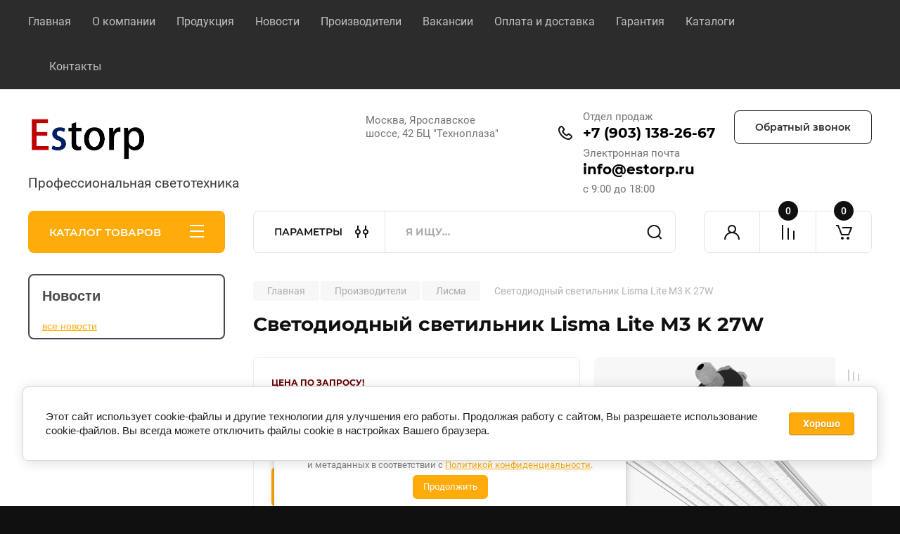

--- FILE ---
content_type: text/html; charset=utf-8
request_url: https://estorp.ru/magazin/product/svetodiodnyj-svetilnik-lisma-lite-m3-k-27w
body_size: 31207
content:
<!doctype html>
<html lang="ru">

<head>
<meta charset="utf-8">
<meta name="robots" content="all"/>
<title>Светодиодный светильник Lisma Lite M3 K 27W</title>
<meta name="description" content="Светодиодный светильник Lisma Lite M3 K 27W">
<meta name="keywords" content="Светодиодный светильник Lisma Lite M3 K 27W">
<meta name="SKYPE_TOOLBAR" content="SKYPE_TOOLBAR_PARSER_COMPATIBLE">
<meta name="viewport" content="width=device-width, initial-scale=1.0, maximum-scale=1.0, user-scalable=no">
<meta name="format-detection" content="telephone=no">
<meta http-equiv="x-rim-auto-match" content="none">


<!-- JQuery -->
<script src="/g/libs/jquery/1.10.2/jquery.min.js"></script>
<!-- JQuery -->

	
		<style>
			body{position:relative;min-width:320px;text-align:left;line-height:1.25;font-size:17px;line-height:1.4em;height:100%}.mobile_panel_wrap{position:fixed;z-index:200;opacity:0;visibility:hidden}.site__wrapper{position:relative;min-height:100%;margin:0 auto;display:flex;flex-direction:column;width:100%}.timer-block{position:relative}.timer-block__inner{min-height:80px;padding:0 80px;margin:0 auto;max-width:1600px}.timer-block__body{display:flex;justify-content:center;padding:15px 0}.timer-block__left{margin-right:50px;flex:0 1 auto;display:flex;flex-direction:column}.top-menu__inner{max-width:1600px;margin:0 auto}.top-menu__items{display:inline-flex;align-items:center;margin:0;padding:0;list-style:none;position:relative;flex-wrap:wrap}.top-menu__items > li > a{display:block;font-size:16px;line-height:1.1em;text-decoration:none;padding:22px 0 22px 30px}.top-menu__items > li:first-child > a{padding-left:0}.block_padding{padding-right:80px;padding-left:80px}.site__inner{position:relative;z-index:111}.site-header{display:flex;max-width:1600px;margin:0 auto;min-height:145px;padding-top:50px;padding-bottom:40px}@media all and (min-width: 1260px){.site-header{min-height:160px}}@media (min-width: 1025px){.site-header{padding-top:30px;padding-bottom:20px}}.company-info{width:40%;padding-right:20px;font-size:0;display:flex;align-items:center}.company-info__logo_pic{display:inline-block;vertical-align:top;margin:0 20px 0 0;flex-shrink:0}.company-info__name_desc{display:inline-block;vertical-align:top}img{height:auto}.company-info__name{font-size:32px;line-height:1em;font-weight:700;text-decoration:none}.company-info__descr{font-size:19px;line-height:1.2em;margin-top:0}.site-header.logo_top .company-info{flex-direction:column;align-items:flex-start;justify-content:center}.site-header.logo_top .company-info__logo_pic{margin:0 0 20px}.head-contacts{display:flex;width:60%;justify-content:space-between;align-items:flex-start;align-self:flex-start;flex:0 auto}.site-header .head-contacts{align-items:flex-start;align-self:center}.head-contacts__inner{display:flex;width:69%;justify-content:space-between;align-items:flex-start;flex:1 1 69%}.head-conracts__recall{width:31%;padding-left:20px;text-align:right}.head-conracts__recall-btn{display:inline-block;padding:16px 30px;align-items:center;font-size:14px;line-height:1.2em;font-weight:600;text-align:center;position:relative;z-index:1;border-radius:8px}.shop-modules{max-width:1600px;margin:0 auto}.shop-modules__inner{display:flex;justify-content:flex-start;padding-top:3px}.shop-modules__folders{display:flex;width:280px;height:60px;padding:15px 0 15px 30px;justify-content:space-between;align-items:center;flex:0 auto;font-size:15px;line-height:1em;font-weight:600;text-transform:uppercase;position:relative;z-index:1;border-radius:8px 8px 0 0}.shop-modules__folders_mobile{display:none}.shop-modules__search{display:flex;min-height:60px;padding:0;align-items:stretch;flex:1;margin-left:40px;margin-right:40px;width:100%;border-radius:8px}.mobile-contacts{display:none}.mobile-search{display:none}.shop-modules__cabinet{width:80px;height:60px;font-size:0;border-radius:8px 0 0 8px;z-index:1;position:relative}.compare-block{width:80px;height:60px;position:relative;z-index:1}.gr-cart-preview{height:60px}#shop2-cart-preview a{position:relative;width:80px;height:60px;display:inline-flex;align-self:flex-start;z-index:1;border-radius:0 8px 8px 0;margin-left:-1px}.site-content__inner_2{display:flex;flex:1;position:relative;max-width:1600px;margin:0 auto}.site-content__left{width:280px;margin-right:40px;padding-bottom:20px}.folders-nav{position:relative;width:100%;margin-bottom:0;padding-top:10px;padding-bottom:14px;border-radius:0 0 8px 8px}.folders_menu{margin:0;padding:0;list-style:none}.folders_menu > li{display:block}.folders_menu > li > a{padding:12px 28px;font-size:16px;line-height:1.2em;font-weight:400;text-decoration:none;position:relative;z-index:1;min-height:44px;display:flex;align-items:center}.site-content__right{display:block;width:calc(100% - 320px);margin-top:40px}.main-slider.slider_new_style{margin-bottom:30px;position:relative;font-size:0;height:auto;overflow:hidden;border-radius:8px}.main-slider.slider_new_style .main-slider__item_slid{position:relative;display:block;width:100%;text-decoration:none;height:auto;padding-top:40%}.main-slider.slider_new_style .main-slider__slid_text{position:relative;display:flex;flex-direction:column;align-items:flex-start;justify-content:center;width:50%;padding:20px 20px 20px 60px;height:100%;position:absolute;top:0;left:0;height:100%}.popular-category__inner{margin-bottom:40px;background-position:50% 50%;background-repeat:no-repeat;background-size:cover;position:relative;z-index:1}.popular-category__items{display:block;padding-bottom:10px;outline:none;display:flex;justify-content:flex-start;flex-wrap:wrap;margin:0 -10px}.popular-category__item{display:inline-block;vertical-align:top;min-height:200px;font-size:16px;text-align:center;text-decoration:none;width:calc(16.666668% - 20px);margin:10px;min-height:auto}.popular-category__item-pic{overflow:hidden;width:100%;max-width:170px;max-height:170px;margin-bottom:19px;margin-left:auto;margin-right:auto;border-radius:8px;position:relative}.remodal{display:none}.folders_menu > li > a { padding: 12px 28px;}.popular-category__inner{margin-bottom:40px;position:relative;z-index:1}.popular-category__items{padding-bottom:10px;outline:none;display:flex;justify-content:flex-start;flex-wrap:wrap;margin:0 -10px}.popular-category__item{display:inline-block;vertical-align:top;min-height:200px;font-size:16px;text-align:center;text-decoration:none;width:calc(16.666668% - 20px);margin:10px;min-height:auto}.popular-category__item-pic{overflow:hidden;width:100%;max-width:170px;max-height:170px;margin-bottom:19px;margin-left:auto;margin-right:auto;border-radius:8px;position:relative}.popular-category__item-pic img{width:100%;height:auto;object-fit:cover}.popular-category__item-title{font-size:16px;line-height:1.2em;text-align:center;transition:all .3s;overflow:hidden}.popular-category__btn{text-align:center}.popular-category__btn button{border:none;background:no-repeat;padding:0;margin:0;font-style:normal;font-weight:600;font-size:15px;line-height:18px;position:relative;outline:none;padding-bottom:6px}
		</style>
	
	
			<meta name='wmail-verification' content='8fe516aca680264a1dba4ad934c51273' />
<meta name="mailru-domain" content="APYipuBoDzhvsWdX" />
<meta name="yandex-verification" content="1afdeeb2359427fb" />
<meta name="yandex-verification" content="989363284de42f30" />
<meta name="yandex-verification" content="d50b7104a24614ee" />

            <!-- 46b9544ffa2e5e73c3c971fe2ede35a5 -->
            <script src='/shared/s3/js/lang/ru.js'></script>
            <script src='/shared/s3/js/common.min.js'></script>
        <link rel='stylesheet' type='text/css' href='/shared/s3/css/calendar.css' /><link rel="stylesheet" href="/g/libs/lightgallery-proxy-to-hs/lightgallery.proxy.to.hs.min.css" media="all" async>
<script src="/g/libs/lightgallery-proxy-to-hs/lightgallery.proxy.to.hs.stub.min.js"></script>
<script src="/g/libs/lightgallery-proxy-to-hs/lightgallery.proxy.to.hs.js" async></script>
<link rel="icon" href="/favicon.ico" type="image/x-icon">

<!--s3_require-->
<link rel="stylesheet" href="/g/basestyle/1.0.1/user/user.css" type="text/css"/>
<link rel="stylesheet" href="/g/basestyle/1.0.1/cookie.message/cookie.message.css" type="text/css"/>
<link rel="stylesheet" href="/g/basestyle/1.0.1/user/user.blue.css" type="text/css"/>
<script type="text/javascript" src="/g/basestyle/1.0.1/user/user.js" async></script>
<link rel="stylesheet" href="/g/basestyle/1.0.1/cookie.message/cookie.message.blue.css" type="text/css"/>
<script type="text/javascript" src="/g/basestyle/1.0.1/cookie.message/cookie.message.js" async></script>
<!--/s3_require-->
					
		
		
		
					
			<script type="text/javascript" src="/g/shop2v2/default/js/shop2v2-plugins.js"></script>
		
			<script type="text/javascript" src="/g/shop2v2/default/js/shop2.2.min.js"></script>
		
	<script type="text/javascript">shop2.init({"productRefs": {"615255102":{"mosnost_vt":{"27":["835614502"]},"svetovoj_potok_lm":{"4000":["835614502"]},"cvetovaa_temperatura":{"4000":["835614502"]},"stepen_zasity":{"65":["835614502"]},"kss":{"\u0413":["835614502"]}}},"apiHash": {"getPromoProducts":"7bc34187fdb9b5a385a0a4b717134517","getSearchMatches":"29aad4c846ce1f2d74cbc806b62e2c66","getFolderCustomFields":"f7dbc4764653859c3abbf5d831699b0b","getProductListItem":"d6d2c4d77d63b807e1a605e73685edf7","cartAddItem":"0c949e7c19e70f58bb9cbac0ff577659","cartRemoveItem":"46b01137992f02a46d25ba727f26322f","cartUpdate":"98f84e001f5c932ec0be550766ef8fd0","cartRemoveCoupon":"03c22b8b2c9daec144a795c546ebc25c","cartAddCoupon":"29c150088eb37d3f3e93a8600093bb6c","deliveryCalc":"e826f1d91b4ed0a9377685da65397473","printOrder":"780f8f14211f070521aa76c8db9b7bef","cancelOrder":"89e182baefa47b2353a0906d98facac4","cancelOrderNotify":"570c1456aaefb195465e01c2c2a3584c","repeatOrder":"ae75f53a6e37a68ae9499730567da653","paymentMethods":"b273139f43dcf656c55d5d06d4ce6a7b","compare":"07d6b9048d54f8343f0dd87c4b2629c5"},"hash": null,"verId": 1258914,"mode": "product","step": "","uri": "/magazin","IMAGES_DIR": "/d/","my": {"buy_alias":"\u0412 \u043a\u043e\u0440\u0437\u0438\u043d\u0443","buy_mod":true,"buy_kind":true,"on_shop2_btn":true,"gr_auth_placeholder":true,"gr_show_collcetions_amount":true,"gr_kinds_slider":true,"gr_cart_titles":true,"gr_filter_remodal_res":"1260","gr_sorting_no_filter":true,"gr_filter_remodal":true,"gr_filter_range_slider":false,"gr_search_range_slider":false,"gr_add_to_compare_text":"\u041a \u0441\u0440\u0430\u0432\u043d\u0435\u043d\u0438\u044e","gr_to_compare_text":"\u0421\u0440\u0430\u0432\u043d\u0438\u0442\u044c","gr_search_form_title":"\u041f\u041e\u0418\u0421\u041a \u041f\u041e \u041f\u0410\u0420\u0410\u041c\u0415\u0422\u0420\u0410\u041c","gr_vendor_in_thumbs":true,"gr_show_titles":true,"gr_show_options_text":"\u0412\u0441\u0435 \u043f\u0430\u0440\u0430\u043c\u0435\u0442\u0440\u044b","gr_pagelist_only_icons":true,"gr_filter_title_text":"\u0424\u0418\u041b\u042c\u0422\u0420","gr_filter_btn_text":"\u0424\u0418\u041b\u042c\u0422\u0420","gr_filter_reset_text":"\u041e\u0447\u0438\u0441\u0442\u0438\u0442\u044c","gr_card_slider_class":" vertical","gr_product_one_click":"\u041a\u0443\u043f\u0438\u0442\u044c \u0432 \u043e\u0434\u0438\u043d \u043a\u043b\u0438\u043a","gr_options_more_btn":"\u0412\u0441\u0435 \u043f\u0430\u0440\u0430\u043c\u0435\u0442\u0440\u044b","gr_cart_auth_remodal":true,"gr_cart_show_options_text":"\u041f\u043e\u043a\u0430\u0437\u0430\u0442\u044c \u043f\u0430\u0440\u0430\u043c\u0435\u0442\u0440\u044b","gr_cart_clear_btn_class":"clear_btn","gr_cart_back_btn":"\u041a \u043f\u043e\u043a\u0443\u043f\u043a\u0430\u043c","gr_cart_total_title":"\u0420\u0430\u0441\u0447\u0435\u0442","gr_cart_autoriz_btn_class":"cart_buy_rem","gr_cart_regist_btn_class":"cart_regist_btn","gr_coupon_placeholder":"\u041a\u0443\u043f\u043e\u043d","fold_btn_tit":"\u041a\u0410\u0422\u0410\u041b\u041e\u0413 \u0422\u041e\u0412\u0410\u0420\u041e\u0412","fold_mobile_title":"\u041a\u0410\u0422\u0410\u041b\u041e\u0413","search_btn_tit":"\u041f\u0410\u0420\u0410\u041c\u0415\u0422\u0420\u042b","search_form_btn":"\u041d\u0430\u0439\u0442\u0438","gr_show_nav_btns":true,"gr_hide_no_amount_rating":true,"price_fa_rouble":true,"gr_filter_placeholders":true,"gr_filter_only_field_title":true,"gr_comments_only_field_placeholder":true,"gr_coupon_used_text":"\u0418\u0441\u043f\u043e\u043b\u044c\u0437\u043e\u0432\u0430\u043d\u043d\u044b\u0439","gr_pluso_title":"\u041f\u043e\u0434\u0435\u043b\u0438\u0442\u044c\u0441\u044f","gr_cart_preview_version":"2.2.110-electrical-goods-cart-preview","gr_filter_version":"global:shop2.2.110-auto-accessories-adaptive-store-filter.tpl","gr_cart_page_version":"global:shop2.2.110-electrical-goods-cart.tpl","gr_product_template_name":"shop2.2.110-auto-accessories-adaptive-store-product-list-thumbs.tpl","gr_product_page_version":"global:shop2.2.110-electrical-goods-product.tpl","gr_collections_item":"global:shop2.2.110-auto-accessories-adaptive-store-product-item-collections.tpl","min_count_in_select":15,"gr_slider_new_style":true,"gr_buy_btn_data_url":true,"gr_product_quick_view":true,"gr_turn_zoom_image":true,"gr_shop_modules_new_style":true,"gr_pagelist_lazy_load_normal":true,"lazy_load_subpages":true,"gr_shop2_msg":true,"gr_additional_cart_preview_new_template":true,"gr_filter_max_count":10,"gr_cart_amount_new":true,"gr_compare_page_version":"global:shop2.2.110-electrical-goods-compare.tpl","gr_img_lazyload":true,"gr_optimized":true,"fix_fixedPanel_ios":true,"gr_product_show_btns":true,"gr_show_one_click_in_thumbs":true},"shop2_cart_order_payments": 1,"cf_margin_price_enabled": 0,"maps_yandex_key":"","maps_google_key":""});</script>
<style type="text/css">.product-item-thumb {width: 350px;}.product-item-thumb .product-image, .product-item-simple .product-image {height: 350px;width: 350px;}.product-item-thumb .product-amount .amount-title {width: 254px;}.product-item-thumb .product-price {width: 300px;}.shop2-product .product-side-l {width: 200px;}.shop2-product .product-image {height: 190px;width: 200px;}.shop2-product .product-thumbnails li {width: 56px;height: 56px;}</style>
		
	<!-- Custom styles -->
	<link rel="stylesheet" href="/g/templates/shop2/2.110.2/electrical-goods/css/plugins.css">




	<script src="/g/templates/shop2/2.110.2/electrical-goods/additional_work/quick_view_popup/quick_view_popup.js"></script>







<!-- Site js -->

<!-- Theme styles -->
					    <link rel="stylesheet" href="/g/templates/shop2/2.110.2/electrical-goods/themes/theme0/theme.min.css">
			

<!-- Theme styles -->


	
<link rel="stylesheet" href="/g/templates/shop2/2.110.2/electrical-goods/css/global_styles.css">


<link rel="stylesheet" href="/t/v945/images/css/site_addons.css">
<link rel="stylesheet" href="/t/v945/images/site.addons.scss.css">

<script>
	$(function(){
		$('.shop-folders').each(function() {
			var $this = $(this);
			var $findHideProd = $this.find('.shop-folders__wrap >li:hidden');
			var $prodListHideBtn = $this.find('.shop-folders__btn');
			
			
			$($prodListHideBtn).on('click', function(){
				$findHideProd.toggleClass('active');
				$(this).toggleClass('active');

		    	if ($(this).hasClass('active')) {
					$(this).find('.shop-folders__btn_text').text('Скрыть');
				} else {
					$(this).find('.shop-folders__btn_text').text('Смотреть все')
				}
			});
			
		});
	})
</script>


</head><link rel="stylesheet" href="/t/v945/images/css/seo_optima_b.scss.css">
<script src="/t/v945/images/js/seo_optima_b.js"></script>

<div class="cookies-warning cookies-block-js">
	<div class="cookies-warning__body">
		Этот сайт использует файлы cookie и метаданные. 
Продолжая просматривать его, вы соглашаетесь на использование нами файлов cookie и метаданных в соответствии 
с <a target="_blank" href="/politika-konfidencialnosti">Политикой конфиденциальности</a>. <br>
		<div class="cookies-warning__close gr-button-5 cookies-close-js">
			Продолжить
		</div>
	</div>
</div><body class="site gr_shop2_msg">
		
		
	   
   <div class="site_wrap">
	   <div class="mobile_panel_wrap">
	      <div class="mobile__panel">
	         <a class="close-button"><span>&nbsp;</span></a>
	         <div class="mobile_panel_inner">
	            <div class="mobile_menu_prev">
	               <div class="btn_next_menu"><span>МЕНЮ</span></div>
	                <div class="shared_mob_title">КАТАЛОГ</div>
	                <nav class="mobile_shared_wrap">                    
	                </nav>
	
	            </div>
	            <div class="mobile_menu_next">
	               <div class="btn_prev_menu"><span>Назад</span></div>
	               
	            </div>
	         </div>
	      </div>
	   </div>

	   <div class="site__wrapper">
	   	
	   			   	
	      <div class="top-menu">
	         <nav class="top-menu__inner block_padding">            
	            <ul class="top-menu__items"><li><a href="/magazin" >Главная</a></li><li><a href="/o-kompanii" >О компании</a></li><li class="opened active"><a href="/" >Продукция</a></li><li><a href="/news" >Новости</a></li><li class="has-child"><a href="https://estorp.ru/magazin/folder/23476815" >Производители</a><ul class="level-2"><li><a href="/magazin/folder/16059815" >DURAY</a></li><li><a href="/magazin/folder/16054215" >Лед-Эффект</a></li><li><a href="/magazin/folder/23954015" >Русвет</a></li><li><a href="/magazin/folder/62884902" >Лисма</a></li><li><a href="/magazin/folder/147947502" >Атон</a></li><li><a href="/magazin/folder/147948302" >Вартон</a></li><li><a href="/magazin/folder/154997902" >Экосвет</a></li><li><a href="https://estorp.ru/magazin/folder/newled" >Newled</a></li><li><a href="https://estorp.ru/magazin/folder/tehnolyuks" >Технолюкс</a></li><li><a href="https://estorp.ru/magazin/folder/alb" >АЛБ</a></li><li><a href="https://estorp.ru/magazin/folder/galad" >Галад</a></li><li><a href="https://estorp.ru/magazin/folder/sirius" >Сириус</a></li><li><a href="https://estorp.ru/magazin/folder/fereks" >Ферекс</a></li><li><a href="https://estorp.ru/magazin/folder/lensvet" >ЛенСвет</a></li></ul></li><li><a href="/vakansii" >Вакансии</a></li><li><a href="/oplata-i-dostavka" >Оплата и доставка</a></li><li><a href="/garantiya" >Гарантия</a></li><li><a href="/katalogi" >Каталоги</a></li><li><a href="/address" >Контакты</a></li></ul>            
	         </nav>
	      </div>
	      <div class="site__inner">
	         <header class="site-header block_padding logo_top">
	            <div class="company-info">
	            		            									<a class="company-info__logo_pic" href="https://estorp.ru">
								<img style="max-width: 180px" src="/thumb/2/rM76HTVl6nZ7e0L89QS1_g/180r180/d/logo_estorp2_1.png" alt="">
							</a>
																					<div class="company-info__name_desc">
		  						               		               <div class="company-info__descr">Профессиональная светотехника</div>
		               	               </div>
	               	            </div>
	            <div class="head-contacts">
	               <div class="head-contacts__inner">
	                  <div class="head-contacts__address">
	                  		                     	                     <div class="head-contacts__body">Москва, Ярославское шоссе, 42 БЦ &quot;Техноплаза&quot;</div>
	                     	                  </div>
	                  
	                  	                  <div class="head-contacts__phones">
	                     <div class="head-contacts__phones-inner">
	                        <div class="div-block">
	                        		                        	<div>
	                        		<span class="phone-num__title">Отдел продаж</span>
	                        		<a href="tel:+7 (903) 138-26-67" class="link">+7 (903) 138-26-67</a>
                        		</div> 
	                        		                        	<div>
	                        		<span class="phone-num__title">Электронная почта</span>
	                        		<a href="tel:info@estorp.ru" class="link">info@estorp.ru</a>
                        		</div> 
	                        		                        </div>
	                        	                        <div class="head-contacts__phone-time">с 9:00 до 18:00</div>
	                        	                     </div>
	                  </div>
	                  	               </div>
	               	               <div class="head-conracts__recall"><span data-remodal-target="form_top_popap" class="head-conracts__recall-btn w-button">Обратный звонок</span></div>
	               	            </div>
	         </header>
	         <div class="shop-modules block_padding shop_modules_new_style">
	            <div class="shop-modules__inner">
	               <div class="shop-modules__folders active">
	                  <div class="shop-modules__folders-title">КАТАЛОГ ТОВАРОВ</div>
	                  <div class="shop-modules__folder-icon"></div>
	               </div>
	               <div class="shop-modules__folders_mobile">
	                  <div class="shop-modules__folder-icon"></div>
	               </div>
	                <div class="shop-modules__search">
	                    <div data-remodal-target="search_popap" class="shop-modules__search-popup w-button">ПАРАМЕТРЫ</div>
	                     <nav class="search_catalog_top">
	                     	
	                     								    <form action="/magazin/search" enctype="multipart/form-data" method="get" class="shop-modules__search-form w-form">
		                     	    <input type="text" id="s[name]" name="search_text" placeholder="Я ищу…" class="shop-modules__search-input w-input">
		                     	    <button class="shop-modules__search-btn w-button">Найти</button>
		                       <re-captcha data-captcha="recaptcha"
     data-name="captcha"
     data-sitekey="6LcYvrMcAAAAAKyGWWuW4bP1De41Cn7t3mIjHyNN"
     data-lang="ru"
     data-rsize="invisible"
     data-type="image"
     data-theme="light"></re-captcha></form>   
							                   
					    </nav>
	
	                </div>
	               <div class="mobile-contacts" data-remodal-target="contact_popap">&nbsp;</div>
	               <div class="mobile-search" data-remodal-target="search_popap">&nbsp;</div>
	               
	               <div class="shop-modules__cabinet" data-remodal-target="login_popap">&nbsp;</div>
	               
	               					<div class="compare-block">
						<a href="/magazin/compare" class="compare-block__link" target="_blank">&nbsp;</a>
						<div class="compare-block__amount">0</div>
					</div>
	               	               
	               
	               					
																	
													<div class="gr-cart-preview">
								  
	    	    	    
	    <div id="shop2-cart-preview">
	      <a href="/magazin/cart" class=" pointer_events_none">
	        <span class="gr-cart-total-amount shop-modules__cart-amount">0</span>
	        <span class="gr-cart-total-sum">0 <span>руб.</span></span>
	      </a>
	    </div><!-- Cart Preview -->
    
								</div>
							 
											
						                
	            </div>
	         </div>
	         <div class="site-content content_shop_pages">
	            <div class="site-content__inner ">
	            	
	            	<div class="site-content__inner_2 block_padding">
	              
	               <div class="site-content__left">
	               	
	               	
	               						    <nav class=" folders-nav  ">
					        <ul class=" folders_menu">
					            					                					            					                					                    					
					                    					                        <li class="cat-item firstlevel">
												<a href="/magazin/folder/svetodiodnye-svetilniki" class="hasArrow ">
													
						                        						                        		<span class="cat-item__title  no-padding">Светодиодные светильники</span>
					                        		
					                        	</a>
					                    					                    																									                					            					                					                    					                        					                            </li>
					                            					                        					                    					
					                    					                        <li class="cat-item firstlevel has sublevel">
												<a href="/magazin/folder/proizvoditeli" class="hasArrow ">
													
						                        						                        		<span class="cat-item__title  no-padding">Производители</span>
					                        		
					                        	</a>
					                    					                    																									                					            					                					                    					                        					                            <ul>
					                            	<li class="parentItem"><a href="/magazin/folder/proizvoditeli"><span>Производители</span></a></li>
					                        					                    					
					                    					                        <li class=" has sublevel"> 
					                        	<a class="hasArrow" href="/magazin/folder/led-effekt">ЛЕД-Эффект</a>
					                    					                    																									                					            					                					                    					                        					                            <ul>
					                            	<li class="parentItem"><a href="/magazin/folder/led-effekt"><span>ЛЕД-Эффект</span></a></li>
					                        					                    					
					                    					                        <li class=""> 
					                        	<a href="/magazin/folder/kedr-sbu-1">KEDR (СБУ)</a>
					                    					                    																									                					            					                					                    					                        					                            </li>
					                            					                        					                    					
					                    					                        <li class=""> 
					                        	<a href="/magazin/folder/kedr-ssp">Кедр ССП</a>
					                    					                    																									                					            					                					                    					                        					                            </li>
					                            					                        					                    					
					                    					                        <li class=""> 
					                        	<a href="/magazin/folder/kedr-sbu">KEDR 2.0 (СБУ)</a>
					                    					                    																									                					            					                					                    					                        					                            </li>
					                            					                        					                    					
					                    					                        <li class=""> 
					                        	<a href="/magazin/folder/kedr-sku">KEDR 2.0 (СКУ)</a>
					                    					                    																									                					            					                					                    					                        					                            </li>
					                            					                        					                    					
					                    					                        <li class=""> 
					                        	<a href="/magazin/folder/kedr-2-0-ssp">КEDR 2.0 (ССП)</a>
					                    					                    																									                					            					                					                    					                        					                            </li>
					                            					                        					                    					
					                    					                        <li class=""> 
					                        	<a href="/magazin/folder/kedr-2-0-azs">KEDR 2.0 АЗС</a>
					                    					                    																									                					            					                					                    					                        					                            </li>
					                            					                        					                    					
					                    					                        <li class=""> 
					                        	<a href="/magazin/folder/kedr-sku-1">KEDR СКУ</a>
					                    					                    																									                					            					                					                    					                        					                            </li>
					                            					                        					                    					
					                    					                        <li class=""> 
					                        	<a href="/magazin/folder/zenit">Зенит</a>
					                    					                    																									                					            					                					                    					                        					                            </li>
					                            					                        					                    					
					                    					                        <li class=""> 
					                        	<a href="/magazin/folder/kashtan">Каштан</a>
					                    					                    																									                					            					                					                    					                        					                            </li>
					                            					                        					                    					
					                    					                        <li class=""> 
					                        	<a href="/magazin/folder/optima-sbu">Оптима СБУ</a>
					                    					                    																									                					            					                					                    					                        					                            </li>
					                            					                        					                    					
					                    					                        <li class=""> 
					                        	<a href="/magazin/folder/optima">Оптима СКУ</a>
					                    					                    																									                					            					                					                    					                        					                            </li>
					                            					                        					                    					
					                    					                        <li class=""> 
					                        	<a href="/magazin/folder/optima-ssu">Оптима ССУ</a>
					                    					                    																									                					            					                					                    					                        					                            </li>
					                            					                        					                    					
					                    					                        <li class=""> 
					                        	<a href="/magazin/folder/vysota-podvesnyye">Высота</a>
					                    					                    																									                					            					                					                    					                        					                            </li>
					                            					                        					                    					
					                    					                        <li class=""> 
					                        	<a href="/magazin/folder/struna">Струна</a>
					                    					                    																									                					            					                					                    					                        					                            </li>
					                            					                        					                    					
					                    					                        <li class=""> 
					                        	<a href="/magazin/folder/eyfel-podvesnyye">Эйфель</a>
					                    					                    																									                					            					                					                    					                        					                            </li>
					                            					                        					                    					
					                    					                        <li class=""> 
					                        	<a href="/magazin/folder/titan">Титан</a>
					                    					                    																									                					            					                					                    					                        					                            </li>
					                            					                        					                    					
					                    					                        <li class=""> 
					                        	<a href="/magazin/folder/titan-shkolnik">Титан Школьник</a>
					                    					                    																									                					            					                					                    					                        					                            </li>
					                            					                        					                    					
					                    					                        <li class=""> 
					                        	<a href="/magazin/folder/strela">Стрела</a>
					                    					                    																									                					            					                					                    					                        					                            </li>
					                            					                        					                    					
					                    					                        <li class=""> 
					                        	<a href="/magazin/folder/strela-r">Стрела R</a>
					                    					                    																									                					            					                					                    					                        					                            </li>
					                            					                        					                    					
					                    					                        <li class=""> 
					                        	<a href="/magazin/folder/orion">ОРИОН</a>
					                    					                    																									                					            					                					                    					                        					                            </li>
					                            					                        					                    					
					                    					                        <li class=" has sublevel"> 
					                        	<a class="hasArrow" href="/magazin/folder/riteyl">Ритейл</a>
					                    					                    																									                					            					                					                    					                        					                            <ul>
					                            	<li class="parentItem"><a href="/magazin/folder/riteyl"><span>Ритейл</span></a></li>
					                        					                    					
					                    					                        <li class=""> 
					                        	<a href="/magazin/folder/riteyl-layt">Ритейл Лайт</a>
					                    					                    																									                					            					                					                    					                        					                            </li>
					                            					                        					                    					
					                    					                        <li class=""> 
					                        	<a href="/magazin/folder/riteyl-svo">Ритейл СВО</a>
					                    					                    																									                					            					                					                    					                        					                            </li>
					                            					                        					                    					
					                    					                        <li class=""> 
					                        	<a href="/magazin/folder/riteyl-shkolnik">Ритейл Школьник</a>
					                    					                    																									                					            					                					                    					                        					                            </li>
					                            					                                </ul>
					                                </li>
					                            					                        					                    					
					                    					                        <li class=""> 
					                        	<a href="/magazin/folder/seriya-ofis">Офис</a>
					                    					                    																									                					            					                					                    					                        					                            </li>
					                            					                        					                    					
					                    					                        <li class=""> 
					                        	<a href="/magazin/folder/grilyato">Грильято</a>
					                    					                    																									                					            					                					                    					                        					                            </li>
					                            					                        					                    					
					                    					                        <li class=""> 
					                        	<a href="/magazin/folder/trek">ТРЕК</a>
					                    					                    																									                					            					                					                    					                        					                            </li>
					                            					                        					                    					
					                    					                        <li class=""> 
					                        	<a href="/magazin/folder/daunlayt">Даунлайт</a>
					                    					                    																									                					            					                					                    					                        					                            </li>
					                            					                        					                    					
					                    					                        <li class=""> 
					                        	<a href="/magazin/folder/topol">Тополь</a>
					                    					                    																									                					            					                					                    					                        					                            </li>
					                            					                        					                    					
					                    					                        <li class=""> 
					                        	<a href="/magazin/folder/topol-mini">Тополь Мини</a>
					                    					                    																									                					            					                					                    					                        					                            </li>
					                            					                        					                    					
					                    					                        <li class=""> 
					                        	<a href="/magazin/folder/ofis-ekonom">Офис эконом</a>
					                    					                    																									                					            					                					                    					                        					                            </li>
					                            					                        					                    					
					                    					                        <li class=""> 
					                        	<a href="/magazin/folder/meridian">Меридиан</a>
					                    					                    																									                					            					                					                    					                        					                            </li>
					                            					                        					                    					
					                    					                        <li class=""> 
					                        	<a href="/magazin/folder/standart">Стандарт</a>
					                    					                    																									                					            					                					                    					                        					                            </li>
					                            					                        					                    					
					                    					                        <li class=""> 
					                        	<a href="/magazin/folder/klassika">Классика</a>
					                    					                    																									                					            					                					                    					                        					                            </li>
					                            					                        					                    					
					                    					                        <li class=""> 
					                        	<a href="/magazin/folder/ofis-grilyato">Офис грильято</a>
					                    					                    																									                					            					                					                    					                        					                            </li>
					                            					                        					                    					
					                    					                        <li class=""> 
					                        	<a href="/magazin/folder/mayak-stu">Маяк СТУ</a>
					                    					                    																									                					            					                					                    					                        					                            </li>
					                            					                        					                    					
					                    					                        <li class=""> 
					                        	<a href="/magazin/folder/mayak-sbu">Маяк СБУ</a>
					                    					                    																									                					            					                					                    					                        					                            </li>
					                            					                        					                    					
					                    					                        <li class=""> 
					                        	<a href="/magazin/folder/mayak-ssu">Маяк ССУ</a>
					                    					                    																									                					            					                					                    					                        					                            </li>
					                            					                        					                    					
					                    					                        <li class=""> 
					                        	<a href="/magazin/folder/arhitektor">Архитектор</a>
					                    					                    																									                					            					                					                    					                        					                            </li>
					                            					                        					                    					
					                    					                        <li class=""> 
					                        	<a href="/magazin/folder/shtrih">Штрих</a>
					                    					                    																									                					            					                					                    					                        					                            </li>
					                            					                        					                    					
					                    					                        <li class=""> 
					                        	<a href="/magazin/folder/prozhektor">Прожектор</a>
					                    					                    																									                					            					                					                    					                        					                            </li>
					                            					                        					                    					
					                    					                        <li class=""> 
					                        	<a href="/magazin/folder/kubik">Кубик</a>
					                    					                    																									                					            					                					                    					                        					                            </li>
					                            					                        					                    					
					                    					                        <li class=""> 
					                        	<a href="/magazin/folder/kedr-bubble-ssp">КEDR BUBBLE (ССП)</a>
					                    					                    																									                					            					                					                    					                        					                            </li>
					                            					                        					                    					
					                    					                        <li class=""> 
					                        	<a href="/magazin/folder/kedr-eh-2-0-sbu">KEDR Ех 2.0 (СБУ)</a>
					                    					                    																									                					            					                					                    					                        					                            </li>
					                            					                        					                    					
					                    					                        <li class=""> 
					                        	<a href="/magazin/folder/kedr-eh-sku">КЕДР Ех (СКУ)</a>
					                    					                    																									                					            					                					                    					                        					                            </li>
					                            					                        					                    					
					                    					                        <li class=""> 
					                        	<a href="/magazin/folder/kedr-eh-sbu">КЕДР Ех (СБУ)</a>
					                    					                    																									                					            					                					                    					                        					                            </li>
					                            					                        					                    					
					                    					                        <li class=""> 
					                        	<a href="/magazin/folder/kedr-eh-ssp">КЕДР Ех (ССП)</a>
					                    					                    																									                					            					                					                    					                        					                            </li>
					                            					                        					                    					
					                    					                        <li class=""> 
					                        	<a href="/magazin/folder/dsp">ДСП</a>
					                    					                    																									                					            					                					                    					                        					                            </li>
					                            					                        					                    					
					                    					                        <li class=""> 
					                        	<a href="/magazin/folder/kedr-termo-sbu">КEDR TERMO (СБУ)</a>
					                    					                    																									                					            					                					                    					                        					                            </li>
					                            					                        					                    					
					                    					                        <li class=""> 
					                        	<a href="/magazin/folder/kedr-2-0-ik10">KEDR 2.0 IK10</a>
					                    					                    																									                					            					                					                    					                        					                            </li>
					                            					                        					                    					
					                    					                        <li class=""> 
					                        	<a href="/magazin/folder/uran-prom">УРАН ПРОМ</a>
					                    					                    																									                					            					                					                    					                        					                            </li>
					                            					                        					                    					
					                    					                        <li class=""> 
					                        	<a href="/magazin/folder/buk">БУК</a>
					                    					                    																									                					            					                					                    					                        					                            </li>
					                            					                                </ul>
					                                </li>
					                            					                        					                    					
					                    					                        <li class=" has sublevel"> 
					                        	<a class="hasArrow" href="/magazin/folder/duray">DURAY</a>
					                    					                    																									                					            					                					                    					                        					                            <ul>
					                            	<li class="parentItem"><a href="/magazin/folder/duray"><span>DURAY</span></a></li>
					                        					                    					
					                    					                        <li class=""> 
					                        	<a href="/magazin/folder/angara">Ангара</a>
					                    					                    																									                					            					                					                    					                        					                            </li>
					                            					                        					                    					
					                    					                        <li class=""> 
					                        	<a href="/magazin/folder/kaspiy">Каспий</a>
					                    					                    																									                					            					                					                    					                        					                            </li>
					                            					                        					                    					
					                    					                        <li class=""> 
					                        	<a href="/magazin/folder/krym">Крым</a>
					                    					                    																									                					            					                					                    					                        					                            </li>
					                            					                        					                    					
					                    					                        <li class=""> 
					                        	<a href="/magazin/folder/baykal">Байкал</a>
					                    					                    																									                					            					                					                    					                        					                            </li>
					                            					                        					                    					
					                    					                        <li class=""> 
					                        	<a href="/magazin/folder/elbrus">Эльбрус</a>
					                    					                    																									                					            					                					                    					                        					                            </li>
					                            					                        					                    					
					                    					                        <li class=""> 
					                        	<a href="/magazin/folder/yenisey-ip65">Енисей IP65</a>
					                    					                    																									                					            					                					                    					                        					                            </li>
					                            					                        					                    					
					                    					                        <li class=""> 
					                        	<a href="/magazin/folder/altay">Алтай</a>
					                    					                    																									                					            					                					                    					                        					                            </li>
					                            					                        					                    					
					                    					                        <li class=""> 
					                        	<a href="/magazin/folder/yenisey-kopiya">Енисей</a>
					                    					                    																									                					            					                					                    					                        					                            </li>
					                            					                        					                    					
					                    					                        <li class=""> 
					                        	<a href="/magazin/folder/federatsiya">Федерация</a>
					                    					                    																									                					            					                					                    					                        					                            </li>
					                            					                        					                    					
					                    					                        <li class=""> 
					                        	<a href="/magazin/folder/voskhod">Восход</a>
					                    					                    																									                					            					                					                    					                        					                            </li>
					                            					                                </ul>
					                                </li>
					                            					                        					                    					
					                    					                        <li class=" has sublevel"> 
					                        	<a class="hasArrow" href="/magazin/folder/rusvet">Русвет</a>
					                    					                    																									                					            					                					                    					                        					                            <ul>
					                            	<li class="parentItem"><a href="/magazin/folder/rusvet"><span>Русвет</span></a></li>
					                        					                    					
					                    					                        <li class=""> 
					                        	<a href="/magazin/folder/ulichnyye-11">RS-Street</a>
					                    					                    																									                					            					                					                    					                        					                            </li>
					                            					                        					                    					
					                    					                        <li class=""> 
					                        	<a href="/magazin/folder/promyshlennyye-7">RS-PRO</a>
					                    					                    																									                					            					                					                    					                        					                            </li>
					                            					                        					                    					
					                    					                        <li class=""> 
					                        	<a href="/magazin/folder/rs-lpo">RS-LPO</a>
					                    					                    																									                					            					                					                    					                        					                            </li>
					                            					                                </ul>
					                                </li>
					                            					                        					                    					
					                    					                        <li class=""> 
					                        	<a href="/magazin/folder/lisma">Лисма</a>
					                    					                    																									                					            					                					                    					                        					                            </li>
					                            					                        					                    					
					                    					                        <li class=" has sublevel"> 
					                        	<a class="hasArrow" href="/folder/lider-lajt">Лидер Лайт</a>
					                    					                    																									                					            					                					                    					                        					                            <ul>
					                            	<li class="parentItem"><a href="/folder/lider-lajt"><span>Лидер Лайт</span></a></li>
					                        					                    					
					                    					                        <li class=""> 
					                        	<a href="/folder/ofisnye-svetilniki-liderlajt">Офисные светильники ЛидерЛайт</a>
					                    					                    																									                					            					                					                    					                        					                            </li>
					                            					                        					                    					
					                    					                        <li class=" has sublevel"> 
					                        	<a class="hasArrow" href="/folder/ulichnye-i-magistralnye-svetilniki-liderlajt">Уличные и магистральные светильники ЛидерЛайт</a>
					                    					                    																									                					            					                					                    					                        					                            <ul>
					                            	<li class="parentItem"><a href="/folder/ulichnye-i-magistralnye-svetilniki-liderlajt"><span>Уличные и магистральные светильники ЛидерЛайт</span></a></li>
					                        					                    					
					                    					                        <li class=""> 
					                        	<a href="/folder/ulichnye-svetilniki-mag31">Уличные светильники MAG31</a>
					                    					                    																									                					            					                					                    					                        					                            </li>
					                            					                                </ul>
					                                </li>
					                            					                        					                    					
					                    					                        <li class=""> 
					                        	<a href="/folder/promyshlennye-svetilniki-liderlajt">Промышленные светильники ЛидерЛайт</a>
					                    					                    																									                					            					                					                    					                        					                            </li>
					                            					                        					                    					
					                    					                        <li class=""> 
					                        	<a href="/folder/vzryvozashchishchennye-svetilniki-liderlajt">Взрывозащищенные светильники ЛидерЛайт</a>
					                    					                    																									                					            					                					                    					                        					                            </li>
					                            					                        					                    					
					                    					                        <li class=""> 
					                        	<a href="/folder/prozhektory-liderlajt">Прожекторы ЛидерЛайт</a>
					                    					                    																									                					            					                					                    					                        					                            </li>
					                            					                                </ul>
					                                </li>
					                            					                        					                    					
					                    					                        <li class=""> 
					                        	<a href="/magazin/folder/tehnologii-sveta">Технологии Света</a>
					                    					                    																									                					            					                					                    					                        					                            </li>
					                            					                        					                    					
					                    					                        <li class=" has sublevel"> 
					                        	<a class="hasArrow" href="/magazin/folder/aton">АТОН</a>
					                    					                    																									                					            					                					                    					                        					                            <ul>
					                            	<li class="parentItem"><a href="/magazin/folder/aton"><span>АТОН</span></a></li>
					                        					                    					
					                    					                        <li class=""> 
					                        	<a href="/magazin/folder/meduza">Медуза</a>
					                    					                    																									                					            					                					                    					                        					                            </li>
					                            					                        					                    					
					                    					                        <li class=""> 
					                        	<a href="/magazin/folder/voh">Вох</a>
					                    					                    																									                					            					                					                    					                        					                            </li>
					                            					                        					                    					
					                    					                        <li class=""> 
					                        	<a href="/magazin/folder/at-dpo">AT-ДПО</a>
					                    					                    																									                					            					                					                    					                        					                            </li>
					                            					                        					                    					
					                    					                        <li class=""> 
					                        	<a href="/magazin/folder/albatross">ALBATROSS</a>
					                    					                    																									                					            					                					                    					                        					                            </li>
					                            					                        					                    					
					                    					                        <li class=""> 
					                        	<a href="/magazin/folder/at-sso">АТ-ССО</a>
					                    					                    																									                					            					                					                    					                        					                            </li>
					                            					                        					                    					
					                    					                        <li class=""> 
					                        	<a href="/magazin/folder/rail">Rail</a>
					                    					                    																									                					            					                					                    					                        					                            </li>
					                            					                        					                    					
					                    					                        <li class=""> 
					                        	<a href="/magazin/folder/arsenal-m">Арсенал-М</a>
					                    					                    																									                					            					                					                    					                        					                            </li>
					                            					                        					                    					
					                    					                        <li class=""> 
					                        	<a href="/magazin/folder/farlight">FARLIGHT</a>
					                    					                    																									                					            					                					                    					                        					                            </li>
					                            					                        					                    					
					                    					                        <li class=""> 
					                        	<a href="/magazin/folder/turtle">Turtle</a>
					                    					                    																									                					            					                					                    					                        					                            </li>
					                            					                        					                    					
					                    					                        <li class=""> 
					                        	<a href="/magazin/folder/star">Стар</a>
					                    					                    																									                					            					                					                    					                        					                            </li>
					                            					                        					                    					
					                    					                        <li class=""> 
					                        	<a href="/magazin/folder/street">STREET</a>
					                    					                    																									                					            					                					                    					                        					                            </li>
					                            					                        					                    					
					                    					                        <li class=""> 
					                        	<a href="/magazin/folder/viking">Викинг</a>
					                    					                    																									                					            					                					                    					                        					                            </li>
					                            					                        					                    					
					                    					                        <li class=""> 
					                        	<a href="/magazin/folder/aton-2ex">АТОН 2Ex</a>
					                    					                    																									                					            					                					                    					                        					                            </li>
					                            					                                </ul>
					                                </li>
					                            					                        					                    					
					                    					                        <li class=" has sublevel"> 
					                        	<a class="hasArrow" href="/magazin/folder/varton">Вартон</a>
					                    					                    																									                					            					                					                    					                        					                            <ul>
					                            	<li class="parentItem"><a href="/magazin/folder/varton"><span>Вартон</span></a></li>
					                        					                    					
					                    					                        <li class=""> 
					                        	<a href="/magazin/folder/basic">Basic</a>
					                    					                    																									                					            					                					                    					                        					                            </li>
					                            					                        					                    					
					                    					                        <li class=""> 
					                        	<a href="/magazin/folder/daunlajty">Даунлайты</a>
					                    					                    																									                					            					                					                    					                        					                            </li>
					                            					                        					                    					
					                    					                        <li class=""> 
					                        	<a href="/magazin/folder/levante">Levante</a>
					                    					                    																									                					            					                					                    					                        					                            </li>
					                            					                        					                    					
					                    					                        <li class=""> 
					                        	<a href="/magazin/folder/porta">Porta</a>
					                    					                    																									                					            					                					                    					                        					                            </li>
					                            					                        					                    					
					                    					                        <li class=""> 
					                        	<a href="/magazin/folder/tornado">Tornado</a>
					                    					                    																									                					            					                					                    					                        					                            </li>
					                            					                        					                    					
					                    					                        <li class=""> 
					                        	<a href="/magazin/folder/uragan">Uragan</a>
					                    					                    																									                					            					                					                    					                        					                            </li>
					                            					                        					                    					
					                    					                        <li class=""> 
					                        	<a href="/magazin/folder/uran">Uran</a>
					                    					                    																									                					            					                					                    					                        					                            </li>
					                            					                        					                    					
					                    					                        <li class=""> 
					                        	<a href="/magazin/folder/uran-mini">Uran Mini</a>
					                    					                    																									                					            					                					                    					                        					                            </li>
					                            					                        					                    					
					                    					                        <li class=""> 
					                        	<a href="/magazin/folder/village">Village</a>
					                    					                    																									                					            					                					                    					                        					                            </li>
					                            					                        					                    					
					                    					                        <li class=""> 
					                        	<a href="/magazin/folder/triumph">Triumph</a>
					                    					                    																									                					            					                					                    					                        					                            </li>
					                            					                        					                    					
					                    					                        <li class=""> 
					                        	<a href="/magazin/folder/ofisnye-svetilniki-varton">Офисные светильники Varton</a>
					                    					                    																									                					            					                					                    					                        					                            </li>
					                            					                                </ul>
					                                </li>
					                            					                        					                    					
					                    					                        <li class=" has sublevel"> 
					                        	<a class="hasArrow" href="/magazin/folder/ekosvet">Экосвет</a>
					                    					                    																									                					            					                					                    					                        					                            <ul>
					                            	<li class="parentItem"><a href="/magazin/folder/ekosvet"><span>Экосвет</span></a></li>
					                        					                    					
					                    					                        <li class=""> 
					                        	<a href="/magazin/folder/a-street">A-STREET</a>
					                    					                    																									                					            					                					                    					                        					                            </li>
					                            					                        					                    					
					                    					                        <li class=""> 
					                        	<a href="/magazin/folder/a-prom">A-PROM</a>
					                    					                    																									                					            					                					                    					                        					                            </li>
					                            					                        					                    					
					                    					                        <li class=""> 
					                        	<a href="/magazin/folder/a-office">A-OFFICE</a>
					                    					                    																									                					            					                					                    					                        					                            </li>
					                            					                                </ul>
					                                </li>
					                            					                        					                    					
					                    					                        <li class=" has sublevel"> 
					                        	<a class="hasArrow" href="/magazin/folder/alb">ALB</a>
					                    					                    																									                					            					                					                    					                        					                            <ul>
					                            	<li class="parentItem"><a href="/magazin/folder/alb"><span>ALB</span></a></li>
					                        					                    					
					                    					                        <li class=""> 
					                        	<a href="/magazin/folder/carbon">Carbon</a>
					                    					                    																									                					            					                					                    					                        					                            </li>
					                            					                                </ul>
					                                </li>
					                            					                        					                    					
					                    					                        <li class=""> 
					                        	<a href="/magazin/folder/smartbuy">Smartbuy</a>
					                    					                    																									                					            					                					                    					                        					                            </li>
					                            					                        					                    					
					                    					                        <li class=""> 
					                        	<a href="/magazin/folder/fereks">ФЕРЕКС</a>
					                    					                    																									                					            					                					                    					                        					                            </li>
					                            					                        					                    					
					                    					                        <li class=""> 
					                        	<a href="/magazin/folder/sirius">Сириус</a>
					                    					                    																									                					            					                					                    					                        					                            </li>
					                            					                        					                    					
					                    					                        <li class=" has sublevel"> 
					                        	<a class="hasArrow" href="/magazin/folder/lensvet">ЛенСвет</a>
					                    					                    																									                					            					                					                    					                        					                            <ul>
					                            	<li class="parentItem"><a href="/magazin/folder/lensvet"><span>ЛенСвет</span></a></li>
					                        					                    					
					                    					                        <li class=""> 
					                        	<a href="/magazin/folder/modul-gold">МОДУЛЬ GOLD</a>
					                    					                    																									                					            					                					                    					                        					                            </li>
					                            					                                </ul>
					                                </li>
					                            					                                </ul>
					                                </li>
					                            					                        					                    					
					                    					                        <li class="cat-item firstlevel has sublevel">
												<a href="/magazin/folder/osveshchenie-dlya-rzhd" class="hasArrow ">
													
						                        						                        		<span class="cat-item__title  no-padding">Освещение для РЖД</span>
					                        		
					                        	</a>
					                    					                    																									                					            					                					                    					                        					                            <ul>
					                            	<li class="parentItem"><a href="/magazin/folder/osveshchenie-dlya-rzhd"><span>Освещение для РЖД</span></a></li>
					                        					                    					
					                    					                        <li class=""> 
					                        	<a href="/magazin/folder/kedr-2-0-sbu-rzhd">KEDR 2.0 СБУ РЖД</a>
					                    					                    																									                					            					                					                    					                        					                            </li>
					                            					                        					                    					
					                    					                        <li class=""> 
					                        	<a href="/magazin/folder/kedr-2-0-sku-rzhd">KEDR 2.0 СКУ РЖД</a>
					                    					                    																									                					            					                					                    					                        					                            </li>
					                            					                        					                    					
					                    					                        <li class=""> 
					                        	<a href="/magazin/folder/optima-sbu-rzhd">Optima СБУ РЖД</a>
					                    					                    																									                					            					                					                    					                        					                            </li>
					                            					                        					                    					
					                    					                        <li class=""> 
					                        	<a href="/magazin/folder/optima-sku-rzhd">Optima СКУ РЖД</a>
					                    					                    																									                					            					                					                    					                        					                            </li>
					                            					                        					                    					
					                    					                        <li class=""> 
					                        	<a href="/magazin/folder/optima-ssp-rzhd">Optima ССП РЖД</a>
					                    					                    																									                					            					                					                    					                        					                            </li>
					                            					                        					                    					
					                    					                        <li class=""> 
					                        	<a href="/magazin/folder/kedr-2-0-ssp-rzhd">KEDR 2.0 ССП РЖД</a>
					                    					                    																									                					            					                					                    					                        					                            </li>
					                            					                        					                    					
					                    					                        <li class=""> 
					                        	<a href="/magazin/folder/daunlajt-rzhd">ДАУНЛАЙТ РЖД</a>
					                    					                    																									                					            					                					                    					                        					                            </li>
					                            					                        					                    					
					                    					                        <li class=""> 
					                        	<a href="/magazin/folder/zenit-rzhd">ЗЕНИТ РЖД</a>
					                    					                    																									                					            					                					                    					                        					                            </li>
					                            					                        					                    					
					                    					                        <li class=""> 
					                        	<a href="/magazin/folder/ofis-rzhd">ОФИС РЖД</a>
					                    					                    																									                					            					                					                    					                        					                            </li>
					                            					                        					                    					
					                    					                        <li class=""> 
					                        	<a href="/magazin/folder/rigel-rzhd">РИГЕЛЬ РЖД</a>
					                    					                    																									                					            					                					                    					                        					                            </li>
					                            					                        					                    					
					                    					                        <li class=""> 
					                        	<a href="/magazin/folder/struna-rzhd">СТРУНА РЖД</a>
					                    					                    																									                					            					                					                    					                        					                            </li>
					                            					                        					                    					
					                    					                        <li class=""> 
					                        	<a href="/magazin/folder/titan-rzhd">ТИТАН РЖД</a>
					                    					                    																									                					            					                					                    					                        					                            </li>
					                            					                                </ul>
					                                </li>
					                            					                        					                    					
					                    					                        <li class="cat-item firstlevel has sublevel">
												<a href="/magazin/folder/ulichnye-svetodiodnye-svetilniki" class="hasArrow ">
													
						                        						                        		<span class="cat-item__title  no-padding">Уличные светильники</span>
					                        		
					                        	</a>
					                    					                    																									                					            					                					                    					                        					                            <ul>
					                            	<li class="parentItem"><a href="/magazin/folder/ulichnye-svetodiodnye-svetilniki"><span>Уличные светильники</span></a></li>
					                        					                    					
					                    					                        <li class=""> 
					                        	<a href="/magazin/folder/konsolnye-na-trubu">Консольные светодиодные светильники</a>
					                    					                    																									                					            					                					                    					                        					                            </li>
					                            					                        					                    					
					                    					                        <li class=""> 
					                        	<a href="/magazin/folder/prozhektory-na-skobe">Светодиодные прожекторы (на скобе)</a>
					                    					                    																									                					            					                					                    					                        					                            </li>
					                            					                        					                    					
					                    					                        <li class=""> 
					                        	<a href="/magazin/folder/sadovo-parkovye-svetilniki">Садово-парковые светильники</a>
					                    					                    																									                					            					                					                    					                        					                            </li>
					                            					                                </ul>
					                                </li>
					                            					                        					                    					
					                    					                        <li class="cat-item firstlevel has sublevel">
												<a href="/magazin/folder/promyshlennye-svetilniki" class="hasArrow ">
													
						                        						                        		<span class="cat-item__title  no-padding">Промышленные светильники</span>
					                        		
					                        	</a>
					                    					                    																									                					            					                					                    					                        					                            <ul>
					                            	<li class="parentItem"><a href="/magazin/folder/promyshlennye-svetilniki"><span>Промышленные светильники</span></a></li>
					                        					                    					
					                    					                        <li class=" has sublevel"> 
					                        	<a class="hasArrow" href="/magazin/folder/podvesnye-svetilniki-1">Подвесные промышленные светильники</a>
					                    					                    																									                					            					                					                    					                        					                            </li>
					                            					                        					                    					
					                    					                        <li class=""> 
					                        	<a href="/magazin/folder/prozhektory-na-skobe-1">Светодиодные прожекторы</a>
					                    					                    																									                					            					                					                    					                        					                            </li>
					                            					                        					                    					
					                    					                        <li class=""> 
					                        	<a href="/magazin/folder/nakladnye-svetilniki-1">Накладные промышленные светильники</a>
					                    					                    																									                					            					                					                    					                        					                            </li>
					                            					                                </ul>
					                                </li>
					                            					                        					                    					
					                    					                        <li class="cat-item firstlevel">
												<a href="/magazin/folder/167271702" class="hasArrow ">
													
						                        						                        		<span class="cat-item__title  no-padding">Светильники для ЖКХ</span>
					                        		
					                        	</a>
					                    					                    																									                					            					                					                    					                        					                            </li>
					                            					                        					                    					
					                    					                        <li class="cat-item firstlevel">
												<a href="/magazin/folder/arhitekturnye-svetilniki" class="hasArrow ">
													
						                        						                        		<span class="cat-item__title  no-padding">Архитектурные светильники</span>
					                        		
					                        	</a>
					                    					                    																									                					            					                					                    					                        					                            </li>
					                            					                        					                    					
					                    					                        <li class="cat-item firstlevel has sublevel">
												<a href="/magazin/folder/interernye-svetilniki" class="hasArrow ">
													
						                        						                        		<span class="cat-item__title  no-padding">Интерьерные светильники</span>
					                        		
					                        	</a>
					                    					                    																									                					            					                					                    					                        					                            <ul>
					                            	<li class="parentItem"><a href="/magazin/folder/interernye-svetilniki"><span>Интерьерные светильники</span></a></li>
					                        					                    					
					                    					                        <li class=""> 
					                        	<a href="/magazin/folder/itube">ITUBE 76 мм</a>
					                    					                    																									                					            					                					                    					                        					                            </li>
					                            					                        					                    					
					                    					                        <li class=""> 
					                        	<a href="/magazin/folder/itube-120-mm">ITUBE 120 мм</a>
					                    					                    																									                					            					                					                    					                        					                            </li>
					                            					                        					                    					
					                    					                        <li class=""> 
					                        	<a href="/magazin/folder/itube-159-mm">ITUBE 159 мм</a>
					                    					                    																									                					            					                					                    					                        					                            </li>
					                            					                                </ul>
					                                </li>
					                            					                        					                    					
					                    					                        <li class="cat-item firstlevel">
												<a href="/magazin/folder/torgovoe-osveshchenie" class="hasArrow ">
													
						                        						                        		<span class="cat-item__title  no-padding">Светильники для магазинов</span>
					                        		
					                        	</a>
					                    					                    																									                					            					                					                    					                        					                            </li>
					                            					                        					                    					
					                    					                        <li class="cat-item firstlevel has sublevel">
												<a href="/magazin/folder/ofisnoe-osveshchenie" class="hasArrow ">
													
						                        						                        		<span class="cat-item__title  no-padding">Офисные светильники</span>
					                        		
					                        	</a>
					                    					                    																									                					            					                					                    					                        					                            <ul>
					                            	<li class="parentItem"><a href="/magazin/folder/ofisnoe-osveshchenie"><span>Офисные светильники</span></a></li>
					                        					                    					
					                    					                        <li class=""> 
					                        	<a href="/magazin/folder/podvesnye-svetilniki">Подвесные светильники</a>
					                    					                    																									                					            					                					                    					                        					                            </li>
					                            					                        					                    					
					                    					                        <li class=""> 
					                        	<a href="/magazin/folder/nakladnye-svetilniki">Накладные светильники</a>
					                    					                    																									                					            					                					                    					                        					                            </li>
					                            					                        					                    					
					                    					                        <li class=" has sublevel"> 
					                        	<a class="hasArrow" href="/magazin/folder/vstraivaemye-svetilniki">Встраиваемые светильники</a>
					                    					                    																									                					            					                					                    					                        					                            <ul>
					                            	<li class="parentItem"><a href="/magazin/folder/vstraivaemye-svetilniki"><span>Встраиваемые светильники</span></a></li>
					                        					                    					
					                    					                        <li class=""> 
					                        	<a href="/magazin/folder/ultratonkie-paneli">Ультратонкие панели</a>
					                    					                    																									                					            					                					                    					                        					                            </li>
					                            					                                </ul>
					                                </li>
					                            					                                </ul>
					                                </li>
					                            					                        					                    					
					                    					                        <li class="cat-item firstlevel">
												<a href="/magazin/folder/svetilniki-dlya-shkol" class="hasArrow ">
													
						                        						                        		<span class="cat-item__title  no-padding">Светильники для школ</span>
					                        		
					                        	</a>
					                    					                    																									                					            					                					                    					                        					                            </li>
					                            					                        					                    					
					                    					                        <li class="cat-item firstlevel">
												<a href="/magazin/folder/svetilniki-dlya-sklada" class="hasArrow ">
													
						                        						                        		<span class="cat-item__title  no-padding">Светильники для склада</span>
					                        		
					                        	</a>
					                    					                    																									                					            					                					                    					                        					                            </li>
					                            					                        					                    					
					                    					                        <li class="cat-item firstlevel">
												<a href="/magazin/folder/svetilniki-dlya-avtosalonov" class="hasArrow ">
													
						                        						                        		<span class="cat-item__title  no-padding">Светильники для автосалонов</span>
					                        		
					                        	</a>
					                    					                    																									                					            					                					                    					                        					                            </li>
					                            					                        					                    					
					                    					                        <li class="cat-item firstlevel">
												<a href="/magazin/folder/svetilniki-dlya-parkovok" class="hasArrow ">
													
						                        						                        		<span class="cat-item__title  no-padding">Светильники для парковок</span>
					                        		
					                        	</a>
					                    					                    																									                					            					                					                    					                        					                            </li>
					                            					                        					                    					
					                    					                        <li class="cat-item firstlevel">
												<a href="/magazin/folder/vzryvozashchishchennye-svetilniki" class="hasArrow ">
													
						                        						                        		<span class="cat-item__title  no-padding">Взрывозащищенные светильники</span>
					                        		
					                        	</a>
					                    					                    																									                					            					                					                    					                        					                            </li>
					                            					                        					                    					
					                    					                        <li class="cat-item firstlevel">
												<a href="/magazin/folder/prozhektory" class="hasArrow ">
													
						                        						                        		<span class="cat-item__title  no-padding">Прожекторы</span>
					                        		
					                        	</a>
					                    					                    																									                					            					                					                    					                        					                            </li>
					                            					                        					                    					
					                    					                        <li class="cat-item firstlevel">
												<a href="/magazin/folder/sportivnoe-osveshchenie" class="hasArrow ">
													
						                        						                        		<span class="cat-item__title  no-padding">Спортивное освещение</span>
					                        		
					                        	</a>
					                    					                    																									                					            					                					                    					                        					                            </li>
					                            					                        					                    					
					                    					                        <li class="cat-item firstlevel">
												<a href="/magazin/folder/osveshchenie-bolnic" class="hasArrow ">
													
						                        						                        		<span class="cat-item__title  no-padding">Освещение больниц</span>
					                        		
					                        	</a>
					                    					                    																									                					            					                					                    					                        					                            </li>
					                            					                        					                    					
					                    					                        <li class="cat-item firstlevel">
												<a href="/magazin/folder/torgovoe-osveshchenie-1" class="hasArrow ">
													
						                        						                        		<span class="cat-item__title  no-padding">Торговое освещение</span>
					                        		
					                        	</a>
					                    					                    																									                					            					                					                    					                        					                            </li>
					                            					                        					                    					
					                    					                        <li class="cat-item firstlevel">
												<a href="/magazin/folder/avarijnoe-osveshchenie" class="hasArrow ">
													
						                        						                        		<span class="cat-item__title  no-padding">Аварийное освещение</span>
					                        		
					                        	</a>
					                    					                    																									                					            					            </li>
					        	</ul>
					        					    </nav>
						               
	
	                	                   
					                      
	                	                 
	                		                		                	
		                <div class="action-product">
		                			                		<div class="action-product__title">Хит продаж</div>
		                								<div class="action-product__inner"></div>
						</div> 
																
					
					<div class="news-block">
					<div class="news-block-title">Новости</div>
												<div><a href="/news" class="all-news">все новости</a></div>
					</div>
	                  
	                  	                  
	                  						
							                  
	                  	                  
	                  	                  
	               </div>
	              
	               <div class="site-content__right">
	                    
	                      
	                    
							
	                    
	
						<main class="site-main">
				            <div class="site-main__inner">
				                
				                				                
				                
<div class="site-path" data-url="/"><a href="/"><span>Главная</span></a> <a href="/magazin/folder/proizvoditeli"><span>Производители</span></a> <a href="/magazin/folder/lisma"><span>Лисма</span></a> <span>Светодиодный светильник Lisma Lite M3 K 27W</span></div>				                
	                            <h1>Светодиодный светильник Lisma Lite M3 K 27W</h1>
	                            	                            
	                            	                            
	                            
	                            								
								
<div class="shop2-cookies-disabled shop2-warning hide"></div>


		
								
				
				
				
					
		
		
		
					



	<div class="card-page">
		
			
	
	<div class="tpl-rating-block hide">Рейтинг:<div class="tpl-stars hide"><div class="tpl-rating" style="width: 0%;"></div></div>(0 голосов)</div>

			
		<div class="card-page__top">		
			<div class="card-page__right">
				<form
					method="post"
					action="/magazin?mode=cart&amp;action=add"
					accept-charset="utf-8"
					class="shop2-product">
	
					<div class="shop2-product__inner">
						<input type="hidden" name="kind_id" value="835614502"/>
						<input type="hidden" name="product_id" value="615255102"/>
						<input type="hidden" name="meta" value='{&quot;mosnost_vt&quot;:27,&quot;svetovoj_potok_lm&quot;:4000,&quot;cvetovaa_temperatura&quot;:&quot;4000&quot;,&quot;stepen_zasity&quot;:65,&quot;kss&quot;:&quot;\u0413&quot;}'/>					
						
												
						<div class="form-additional">
							
							
														
							
															<div class="product-flags-wrap">
				                    <div class="product-flags">
				                        <div class="product-flags__left">
				                            				                            				                            				                        </div>
				                        <div class="product-flags__right">
				                            				                                				                                				                                				                                				                                    				                                        <div class="product-flags__item custom_item">
				                                            <span style="border-color: #660000; color: #660000;">Цена по запросу!</span>
				                                        </div>
				                                    				                                				                            				                        </div>
				                    </div>
				                </div>
			                 <!-- .card-slider__flags -->
			                
			                
	
															<div class="product-price">
												<div class="price-current price_on_request"><strong>Цена по запросу</strong></div>
											
								
								</div>
								
				
	<div class="product-amount">
							<div class="shop2-product-amount">
				<button type="button" class="amount-minus">&#8722;</button><input type="text" name="amount" data-kind="835614502"  data-min="1" data-multiplicity="" maxlength="4" value="1" /><button type="button" class="amount-plus">&#43;</button>
			</div>
						</div>
								
			<button class="shop-product-btn type-3 buy" type="submit" data-url="/magazin/product/svetodiodnyj-svetilnik-lisma-lite-m3-k-27w">
			<span>В корзину</span>
		</button>
	
<input type="hidden" value="Светодиодный светильник Lisma Lite M3 K 27W" name="product_name" />
<input type="hidden" value="https:///magazin/product/svetodiodnyj-svetilnik-lisma-lite-m3-k-27w" name="product_link" />														
										            		<div class="buy-one-click gr-button-3" data-remodal-target="one-click"
			            			data-api-url="/-/x-api/v1/public/?method=form/postform&param[form_id]=24075502&param[tpl]=global:shop2.form.minimal.tpl&param[product_link]=estorp.ru/magazin/product/svetodiodnyj-svetilnik-lisma-lite-m3-k-27w&param[product_name]=Светодиодный светильник Lisma Lite M3 K 27W">
			            			Купить в один клик
			            		</div>
			            							</div>
	
						<div class="shop2-product__top">
			                
	
					
	
	
					<div class="shop2-product-article"><span>Артикул:</span> Lisma Lite M3 K 27W</div>
	
							
		                </div>
	
														            
	
			            <div class="shop2-product__options">
			            	

 
	
		
					<div class="shop2-product-options">
			<div class="option-item odd"><div class="option-title">Мощность, вт</div><div class="option-body">27 </div></div><div class="option-item even"><div class="option-title">Световой поток, лм</div><div class="option-body">4000 </div></div><div class="option-item odd"><div class="option-title">Цветовая температура</div><div class="option-body">4000 </div></div><div class="option-item even"><div class="option-title">Степень защиты, IP</div><div class="option-body">65 </div></div><div class="option-item odd"><div class="option-title">КСС</div><div class="option-body">Г </div></div>
		</div>
					<div class="options-more">
	            <span data-text="Все параметры">Все параметры</span>
	        </div>
        	
			            </div>
	
					</div>
				<re-captcha data-captcha="recaptcha"
     data-name="captcha"
     data-sitekey="6LcYvrMcAAAAAKyGWWuW4bP1De41Cn7t3mIjHyNN"
     data-lang="ru"
     data-rsize="invisible"
     data-type="image"
     data-theme="light"></re-captcha></form><!-- Product -->
			</div>
	
			<div class="card-page__left card_left_width">
				
				<div class="card-slider vertical">		
	
					
					
					<div class="card_page_compare">
						
			<div class="product-compare">
			<label class="compare_plus gr-button-3">
				<input type="checkbox" value="835614502"/>
			</label>
					</div>
		
					</div>
					<div class="card-slider__items no_thumbs">
						<div class="card-slider__item">
							
															<div class="card-slider__image contain_img">
																			<a class="gr-image-zoom" href="/d/vi-lamp_lite_m3_k_27w.png">
			                                <img src="/thumb/2/C2MDucDG7dEzhcJ_xhjW8w/600r600/d/vi-lamp_lite_m3_k_27w.png"  alt="Светодиодный светильник Lisma Lite M3 K 27W" title="Светодиодный светильник Lisma Lite M3 K 27W" />
			                            </a>
																	</div>
													</div>
											</div>
					
									</div> <!-- .card-slider -->
				
									<div class="pluso-share">
													<div class="pluso-share__title">Поделиться</div>
												<div class="pluso-share__body">
							
							<script type="text/javascript">
								(function() {
									if (window.pluso)
										if (typeof window.pluso.start == "function") return;
									if (window.ifpluso == undefined) {
										window.ifpluso = 1;
										var d = document,
											s = d.createElement('script'),
											g = 'getElementsByTagName';
										s.type = 'text/javascript';
										s.charset = 'UTF-8';
										s.async = true;
										s.src = ('https:' == window.location.protocol ? 'https' : 'http') + '://share.pluso.ru/pluso-like.js';
										var h = d[g]('body')[0];
										h.appendChild(s);
									}
								})();
							</script>
							
							<div class="pluso" data-background="transparent" data-options="medium,circle,line,horizontal,counter,theme=04" data-services="facebook,twitter,pinterest,google"></div>
						</div>
					</div> <!-- .pluso-share -->
					
			</div>
	
		</div>
		
			        <div class="shop2-product-navigation">
	        <!--noindex--><a rel="nofollow" class="shop2-btn" href="/magazin/product/svetodiodnyj-svetilnik-lisma-lite-m3-k-27w/prev">Предыдущий</a><!--/noindex-->
	        <!--noindex--><a rel="nofollow" class="shop2-btn" href="/magazin/product/svetodiodnyj-svetilnik-lisma-lite-m3-k-27w/next">Следующий</a><!--/noindex-->
	        </div>
	    		
		<div class="card-page__bottom">
	
				



	<div id="product-tabs" class="shop-product-data">
									<ul class="shop-product-data__nav">
					<li class="active-tab"><a href="#shop2-tabs-2">Описание</a></li><li ><a href="#shop2-tabs-1">Параметры</a></li><li ><a href="#shop2-tabs-01"><span>Отзывы</span></a></li>
				</ul>
			
						<div class="shop-product-data__desc">

																								<div class="desc-area html_block active-area" id="shop2-tabs-2">
									Светильники предназначены для освещения улиц, дорог, разных категорий, площадей, автостоянок, дворовых территорий, площадей перед торговыми центрами
								</div>
																				
																<div class="desc-area params_block " id="shop2-tabs-1">
								<div class="shop2-product-params"><div class="param-item even"><div class="param-title">Мощность, вт</div><div class="param-body">27 </div></div><div class="param-item odd"><div class="param-title">Световой поток, лм</div><div class="param-body">4000 </div></div><div class="param-item even"><div class="param-title">Цветовая температура</div><div class="param-body">4000 </div></div><div class="param-item odd"><div class="param-title">Степень защиты, IP</div><div class="param-body">65 </div></div><div class="param-item even"><div class="param-title">КСС</div><div class="param-body">Г </div></div></div>
							</div>
													
								
				
								
															<div class="desc-area comments_block " id="shop2-tabs-01">
		                    							
	<div class="comments-block comments_form">

		

		
					    
							<div class="comments-form">
										<div class="comments-form__body">
						<div class="comments-form__title">Оставить комментарий</div>

						<div class="tpl-info">
							Заполните обязательные поля <span class="tpl-required">*</span>.
						</div>

						<form method="post" class="tpl-form">
																								<input type="hidden" name="comment_id" value="" />
																							
									<div class="tpl-field">
																						<label class="field-title" for="d[1]">
													Имя:
																											<span class="tpl-required">*</span>
																																						</label>
																			
										<div class="tpl-value" style="position: relative;">
																							<input  type="text" size="40" name="author_name"   />
																					</div>

										
									</div>
																							
									<div class="tpl-field">
																						<label class="field-title" for="d[1]">
													E-mail:
																																						</label>
																			
										<div class="tpl-value" style="position: relative;">
																							<input  type="text" size="40" name="author"   />
																					</div>

										
									</div>
																							
									<div class="tpl-field">
																						<label class="field-title" for="d[1]">
													Комментарий:
																											<span class="tpl-required">*</span>
																																						</label>
																			
										<div class="tpl-value" style="position: relative;">
																							<textarea  required cols="55" rows="3" name="text"></textarea>
																					</div>

										
									</div>
																							
									<div class="tpl-field">
																						<label class="field-title" for="d[1]">
													Оценка:
																											<span class="tpl-required">*</span>
																																						</label>
																			
										<div class="tpl-value" style="position: relative;">
											
																									<label for="stars_comment_required">
														<div class="tpl-stars tpl-active">
															<span>1</span>
															<span>2</span>
															<span>3</span>
															<span>4</span>
															<span>5</span>
															<input name="rating" type="hidden" value="0" />
														</div>
													</label>
													<input type="radio" id="stars_comment_required" name="stars_comment_required" required="required" style="position: absolute; left: 0; bottom: 0; opacity: 0;">
												
																					</div>

										
									</div>
																						<div style="margin-bottom: 10px;">
							    <label>
							        <input type="checkbox" required name="personal_data" value="1"  />
							            <span>Я выражаю <a href="/registraciya/agreement">согласие на передачу и обработку персональных данных</a> 
							                                    в соответствии с <a href="/politika-konfidencialnosti">Политикой конфиденциальности</a> 
							            <span class="field-required-mark"> *</span></span>
							    </label>
							</div>

							<div class="tpl-field-button">
								<button type="submit" class="gr-button-1">
									Отправить
								</button>
							</div>

						<re-captcha data-captcha="recaptcha"
     data-name="captcha"
     data-sitekey="6LcYvrMcAAAAAKyGWWuW4bP1De41Cn7t3mIjHyNN"
     data-lang="ru"
     data-rsize="invisible"
     data-type="image"
     data-theme="light"></re-captcha></form>

						
					</div>
				</div>
			
		
	</div>

		                </div>
		                            
                

			</div><!-- Product Desc -->
		
			</div>
										
<div class="collections">
	<div class="collections__inner">
			</div>
</div>		    
		    				<div class="remodal" data-remodal-id="one-click" role="dialog" data-remodal-options="hashTracking: false">
					<button data-remodal-action="close" class="gr-icon-btn remodal-close-btn"><span>Закрыть</span></button>
				</div> <!-- one-click-form -->
				
		</div>
	</div>
	
		
		
		<div class="gr-back-btn">
			<a href="javascript:shop2.back()" class="shop2-btn shop2-btn-back">Назад</a>
		</div>

	




</div>
				        </main> <!-- .site-main -->
	
	               </div>
	               </div>
	            </div>
						            
		            		            <div class="site-brands ">
		               <div class="site-brands__inner block_padding">
		                  <div class="site-brands__items js-slider-vendors">
		                  			                     <div class="site-brands__item-wrap">
		                     	<a href="/magazin/folder/led-effekt" class="site-brands__item w-inline-block">
		                     				                     			<img src="/g/spacer.gif" data-src="/thumb/2/9C1Nf940RfYuzvaOtsQeGg/150r150/d/logo_ledeffect.png" width="150" height="150" class="lazy site-brands__item-pic" />
		                     				                     	</a>
	                     	 </div>
		                     		                     <div class="site-brands__item-wrap">
		                     	<a href="https://estorp.ru/magazin/folder/duray" class="site-brands__item w-inline-block">
		                     				                     			<img src="/g/spacer.gif" data-src="/thumb/2/uXFUCl-RwQ-obFbT267v9A/150r150/d/duray.png" width="150" height="150" class="lazy site-brands__item-pic" />
		                     				                     	</a>
	                     	 </div>
		                     		                     <div class="site-brands__item-wrap">
		                     	<a href="https://estorp.ru/magazin/folder/varton" class="site-brands__item w-inline-block">
		                     				                     			<img src="/g/spacer.gif" data-src="/thumb/2/F1gvVLi_p3RZU16guhJXxQ/150r150/d/varton.png" width="150" height="150" class="lazy site-brands__item-pic" />
		                     				                     	</a>
	                     	 </div>
		                     		                     <div class="site-brands__item-wrap">
		                     	<a href="https://estorp.ru/magazin/folder/aton" class="site-brands__item w-inline-block">
		                     				                     			<img src="/g/spacer.gif" data-src="/thumb/2/ePkxX_9t_6lOaLCF45UUOQ/150r150/d/atonlogo.jpg" width="150" height="150" class="lazy site-brands__item-pic" />
		                     				                     	</a>
	                     	 </div>
		                     		                     <div class="site-brands__item-wrap">
		                     	<a href="https://estorp.ru/magazin/folder/rusvet" class="site-brands__item w-inline-block">
		                     				                     			<img src="/g/spacer.gif" data-src="/thumb/2/wb8qBLcNihLRwf5wHf2tbA/150r150/d/rs-ledlogo.png" width="150" height="150" class="lazy site-brands__item-pic" />
		                     				                     	</a>
	                     	 </div>
		                     		                     <div class="site-brands__item-wrap">
		                     	<a href="https://estorp.ru/folder/lider-lajt" class="site-brands__item w-inline-block">
		                     				                     			<img src="/g/spacer.gif" data-src="/thumb/2/wc1sav8ryNG3hzpHxyOnpw/150r150/d/logo_lider_light.jpg" width="150" height="150" class="lazy site-brands__item-pic" />
		                     				                     	</a>
	                     	 </div>
		                     		                     <div class="site-brands__item-wrap">
		                     	<a href="https://estorp.ru/magazin/folder/ekosvet" class="site-brands__item w-inline-block">
		                     				                     			<img src="/g/spacer.gif" data-src="/thumb/2/oHPTOyvCSGhyqMiQGgAoLw/150r150/d/ekosvet_logo.png" width="150" height="150" class="lazy site-brands__item-pic" />
		                     				                     	</a>
	                     	 </div>
		                     		                     <div class="site-brands__item-wrap">
		                     	<a href="https://estorp.ru/magazin/folder/alb" class="site-brands__item w-inline-block">
		                     				                     			<img src="/g/spacer.gif" data-src="/thumb/2/qRBF9-af9cv-rta12Ed6Ew/150r150/d/alb_logo.jpg" width="150" height="150" class="lazy site-brands__item-pic" />
		                     				                     	</a>
	                     	 </div>
		                     		                     <div class="site-brands__item-wrap">
		                     	<a href="https://estorp.ru/magazin/folder/newled" class="site-brands__item w-inline-block">
		                     				                     			<img src="/g/spacer.gif" data-src="/thumb/2/kGTaY_zkbJPDw-_HajKThQ/150r150/d/newled.jpg" width="150" height="150" class="lazy site-brands__item-pic" />
		                     				                     	</a>
	                     	 </div>
		                     		                     <div class="site-brands__item-wrap">
		                     	<a href="https://estorp.ru/magazin/folder/tehnolyuks" class="site-brands__item w-inline-block">
		                     				                     			<img src="/g/spacer.gif" data-src="/thumb/2/8vfe-4AxzVuMyRFqJrAalA/150r150/d/technolux_1.jpg" width="150" height="150" class="lazy site-brands__item-pic" />
		                     				                     	</a>
	                     	 </div>
		                     		                     <div class="site-brands__item-wrap">
		                     	<a href="https://estorp.ru/magazin/folder/centrstrojsvet" class="site-brands__item w-inline-block">
		                     				                     			<img src="/g/spacer.gif" data-src="/thumb/2/Ca09Y5oT6Y2dKhNmZ0bosg/150r150/d/csvt.jpg" width="150" height="150" class="lazy site-brands__item-pic" />
		                     				                     	</a>
	                     	 </div>
		                     		                     <div class="site-brands__item-wrap">
		                     	<a href="https://estorp.ru/magazin/folder/sirius" class="site-brands__item w-inline-block">
		                     				                     			<img src="/g/spacer.gif" data-src="/thumb/2/tMi4LasnCbrUsMuN_ZdWmA/150r150/d/sirius.png" width="150" height="150" class="lazy site-brands__item-pic" />
		                     				                     	</a>
	                     	 </div>
		                     		                     <div class="site-brands__item-wrap">
		                     	<a href="https://estorp.ru/magazin/folder/galad" class="site-brands__item w-inline-block">
		                     				                     			<img src="/g/spacer.gif" data-src="/thumb/2/y42TU5PSstJDENGfFo_zqg/150r150/d/galad.jpg" width="150" height="150" class="lazy site-brands__item-pic" />
		                     				                     	</a>
	                     	 </div>
		                     		                     <div class="site-brands__item-wrap">
		                     	<a href="https://estorp.ru/magazin/folder/tehnologii-sveta" class="site-brands__item w-inline-block">
		                     				                     			<img src="/g/spacer.gif" data-src="/thumb/2/6u8ujPnhmfJFIzIOh4BO5Q/150r150/d/logo_tehsvet_logo.jpg" width="150" height="150" class="lazy site-brands__item-pic" />
		                     				                     	</a>
	                     	 </div>
		                     		                  </div>
		               </div>
		            </div>
		            	            
	            
	            
	            	            
	            	            
	            	            <div class="site-advantage  advantage_inner">
	               <div class="site-advantage__inner block_padding">
	                  <div class="site-advantage__items">
	                  		                     <div class="site-advantage__item">

	                        <div class="site-advantage__item-pic">
		                     	 					        		<svg xmlns:xlink="http://www.w3.org/1999/xlink" width="64" height="62" viewBox="0 0 64 62" fill="none" xmlns="http://www.w3.org/2000/svg">
<path d="M14 38V3C14 1.9 14.9 1 16 1H55C56.1 1 57 1.9 57 3V33" stroke="#FFFFFF" stroke-width="2px" stroke-miterlimit="10" stroke-linecap="round" stroke-linejoin="round" fill="none"></path>
<path d="M28 2V9H43V2" stroke="#FFFFFF" stroke-width="2px" stroke-miterlimit="10" stroke-linejoin="round" fill="none"></path>
<path d="M45 28H51" stroke="#FFFFFF" stroke-width="2px" stroke-miterlimit="10" stroke-linecap="round" stroke-linejoin="round" fill="none"></path>
<path d="M43 40.9999L56.3 33.3999C58.4 32.1999 61.2 32.8999 62.4 34.9999C63.6 37.0999 62.9 39.8999 60.8 41.0999L41.4 52.2C40.5 52.7 39.5 52.9999 38.4 52.9999H23.7C22.6 52.9999 21.5 53.2999 20.6 53.8999L17 55.9999" stroke="#FFFFFF" stroke-width="2px" stroke-miterlimit="10" stroke-linecap="round" stroke-linejoin="round" fill="none"></path>
<path d="M27 43H38.5C41 43 43 41 43 38.5C43 36 41 34 38.5 34H22.2C21.1 34 20 34.3 19.1 34.9L9 41" stroke="#FFFFFF" stroke-width="2px" stroke-miterlimit="10" stroke-linecap="round" stroke-linejoin="round" fill="none"></path>
<path d="M1 42L6 39L18 58L13 61" stroke="#FFFFFF" stroke-width="2px" stroke-miterlimit="10" stroke-linejoin="round" fill="none"></path>
</svg>
					        		                        </div>
	                        <div class="site-advantage__item-title">Более 5 000 товаров</div>
	                     </div>
	                     	                     <div class="site-advantage__item">

	                        <div class="site-advantage__item-pic">
		                     	 					        		<svg xmlns:xlink="http://www.w3.org/1999/xlink" width="64" height="64" viewBox="0 0 64 64" fill="none" xmlns="http://www.w3.org/2000/svg">
<path d="M55 36H58.5C61 36 63 34 63 31.5C63 29 61 27 58.5 27H40.3C39.7 27 39.2 26.4 39.3 25.8C40.5 20.7 44.6 1 35 1C35 1 33 1 32 3C32 3 33 11 31 15L22.5 30.1C22.2 30.7 21.7 31.2 21.1 31.6L18 33.5C17.4 33.9 16.7 34.1 15.9 34.1H13" stroke="#FFFFFF" stroke-width="2px" stroke-miterlimit="10" stroke-linecap="round" stroke-linejoin="round" fill="none"></path>
<path d="M56.5 36C59 36 61 38 61 40.5C61 43 59 45 56.5 45H53" stroke="#FFFFFF" stroke-width="2px" stroke-miterlimit="10" stroke-linecap="round" stroke-linejoin="round" fill="none"></path>
<path d="M54.5 45C57 45 59 47 59 49.5C59 52 57 54 54.5 54H51" stroke="#FFFFFF" stroke-width="2px" stroke-miterlimit="10" stroke-linecap="round" stroke-linejoin="round" fill="none"></path>
<path d="M52 54H53C55.2 54 57 55.8 57 58C57 60.2 55.2 62 53 62H30.7C29.6 62 28.5 61.8 27.5 61.3L21.6 58.7C20.6 58.2 19.5 58 18.4 58H13" stroke="#FFFFFF" stroke-width="2px" stroke-miterlimit="10" stroke-linecap="round" stroke-linejoin="round" fill="none"></path>
<path d="M1 31H13V63H1" stroke="#FFFFFF" stroke-width="2px" stroke-miterlimit="10" stroke-linecap="square" stroke-linejoin="round" fill="none"></path>
<path d="M7.5 54C7.5 54.8284 6.82843 55.5 6 55.5C5.17157 55.5 4.5 54.8284 4.5 54C4.5 53.1716 5.17157 52.5 6 52.5C6.82843 52.5 7.5 53.1716 7.5 54Z" fill="#FFFFFF" stroke="#FFFFFF"></path>
</svg>
					        		                        </div>
	                        <div class="site-advantage__item-title">Монтаж оборудования!</div>
	                     </div>
	                     	                     <div class="site-advantage__item">

	                        <div class="site-advantage__item-pic">
		                     	 					        		<svg xmlns:xlink="http://www.w3.org/1999/xlink" width="64" height="64" viewBox="0 0 64 64" fill="none" xmlns="http://www.w3.org/2000/svg">
<path d="M55 36H58.5C61 36 63 34 63 31.5C63 29 61 27 58.5 27H40.3C39.7 27 39.2 26.4 39.3 25.8C40.5 20.7 44.6 1 35 1C35 1 33 1 32 3C32 3 33 11 31 15L22.5 30.1C22.2 30.7 21.7 31.2 21.1 31.6L18 33.5C17.4 33.9 16.7 34.1 15.9 34.1H13" stroke="#FFFFFF" stroke-width="2px" stroke-miterlimit="10" stroke-linecap="round" stroke-linejoin="round" fill="none"></path>
<path d="M56.5 36C59 36 61 38 61 40.5C61 43 59 45 56.5 45H53" stroke="#FFFFFF" stroke-width="2px" stroke-miterlimit="10" stroke-linecap="round" stroke-linejoin="round" fill="none"></path>
<path d="M54.5 45C57 45 59 47 59 49.5C59 52 57 54 54.5 54H51" stroke="#FFFFFF" stroke-width="2px" stroke-miterlimit="10" stroke-linecap="round" stroke-linejoin="round" fill="none"></path>
<path d="M52 54H53C55.2 54 57 55.8 57 58C57 60.2 55.2 62 53 62H30.7C29.6 62 28.5 61.8 27.5 61.3L21.6 58.7C20.6 58.2 19.5 58 18.4 58H13" stroke="#FFFFFF" stroke-width="2px" stroke-miterlimit="10" stroke-linecap="round" stroke-linejoin="round" fill="none"></path>
<path d="M1 31H13V63H1" stroke="#FFFFFF" stroke-width="2px" stroke-miterlimit="10" stroke-linecap="square" stroke-linejoin="round" fill="none"></path>
<path d="M7.5 54C7.5 54.8284 6.82843 55.5 6 55.5C5.17157 55.5 4.5 54.8284 4.5 54C4.5 53.1716 5.17157 52.5 6 52.5C6.82843 52.5 7.5 53.1716 7.5 54Z" fill="#FFFFFF" stroke="#FFFFFF"></path>
</svg>
					        		                        </div>
	                        <div class="site-advantage__item-title">Оптовые скидки!</div>
	                     </div>
	                     	                     <div class="site-advantage__item">

	                        <div class="site-advantage__item-pic">
		                     	 					        		<svg xmlns:xlink="http://www.w3.org/1999/xlink" width="64" height="64" viewBox="0 0 64 64" fill="none" xmlns="http://www.w3.org/2000/svg">
<path d="M27 1L23 11V19L28 18L32 19L36 18L41 19V11L37 1" stroke="#FFFFFF" stroke-width="2px" stroke-miterlimit="10" stroke-linecap="round" stroke-linejoin="round" fill="none"></path>
<path d="M23 29L15 36L23 43" stroke="#FFFFFF" stroke-width="2px" stroke-miterlimit="10" stroke-linecap="round" stroke-linejoin="round" fill="none"></path>
<path d="M16 36H41.5C45.6 36 49 39.4 49 43.5C49 47.6 45.6 51 41.5 51" stroke="#FFFFFF" stroke-width="2px" stroke-miterlimit="10" stroke-linecap="round" stroke-linejoin="round" fill="none"></path>
<path d="M63 13L52.5 2C52 1.3 51.9 1 51 1H13C12.1 1 12.1 1.3 11.6 2L1 13" stroke="#FFFFFF" stroke-width="2px" stroke-miterlimit="10" stroke-linecap="round" stroke-linejoin="round" fill="none"></path>
<path d="M60 63H4C2.3 63 1 61.7 1 60V14C1 12.3 2.3 11 4 11H60C61.7 11 63 12.3 63 14V60C63 61.7 61.7 63 60 63Z" stroke="#FFFFFF" stroke-width="2px" stroke-miterlimit="10" stroke-linecap="round" stroke-linejoin="round" fill="none"></path>
</svg>
					        		                        </div>
	                        <div class="site-advantage__item-title">Гарантия до 5 лет!</div>
	                     </div>
	                     	                  </div>
	               </div>
	            </div>
	            	         </div>
	      </div>
	      
	        				<div class="link-top-btn" >&nbsp;</div>
				      
	      	      <footer class="site-footer">
	         <div class="site-footer__inner" style="padding-bottom: 30px;">
	            		            <div class="subscribe">
		            	<div class="subscribe__inner-block block_padding">
		            						               <div class="form-block">
				                  <div class="form-block__form">
				                  					                     <div class="form-block__form__title">Подпишись на акции</div>
				                     				                     <div class="form-block__form-body w-form">                        
				                        <div class="bot_form">
				                        	
                        	
	    
        
    <div class="tpl-anketa" data-api-url="/-/x-api/v1/public/?method=form/postform&param[form_id]=24075302" data-api-type="form">
    		    	                <div class="tpl-anketa__right">
	        	            <form method="post" action="/" data-s3-anketa-id="24075302">
	                <input type="hidden" name="param[placeholdered_fields]" value="1" />
	                <input type="hidden" name="form_id" value="24075302">
	                	                	                <input type="hidden" name="param[hide_title]" value="1" />
	                <input type="hidden" name="param[product_name]" value="" />
                	<input type="hidden" name="param[product_link]" value="https://" />
                	<input type="hidden" name="param[policy_checkbox]" value="1" />
                	<input type="hidden" name="param[has_span_button]" value="" />
	                <input type="hidden" name="tpl" value="global:shop2.form.minimal.tpl">
	                		                		                    		                        <div class="tpl-field type-email field-required first-inline">
		                            		                            
		                            		                            <div class="field-value">
		                                		                                		                                    <input type="text" 
		                                    	 required  
			                                    size="30" 
			                                    maxlength="100" 
			                                    value="" 
			                                    name="d[0]" 
			                                    placeholder="E-mail *" 
		                                    />
		                                		                                
		                                		                            </div>
		                        </div>
		                    		                		                    		                        <div class="tpl-field type-checkbox field-required first-inline policy_checkbox">
		                            		                            
		                            		                            <div class="field-value">
		                                		                                		                                    <ul>
		                                        		                                            <li>
	                                            		
	                                            		<label>
	                                            			<input 
	                                            				 required  
			                                            		type="checkbox" 
			                                            		value="Да" 
			                                            		name="d[1]" 
		                                            		/>
	                                            			<span>Я выражаю <a href="/registraciya/agreement" onclick="window.open(this.href, '', 'resizable=no,status=no,location=no,toolbar=no,menubar=no,fullscreen=no,scrollbars=no,dependent=no,width=500,left=500,height=700,top=700'); return false;">согласие на передачу и обработку персональных данных</a> в соответствии с <a href="/politika-konfidencialnosti" onclick="window.open(this.href, '', 'resizable=no,status=no,location=no,toolbar=no,menubar=no,fullscreen=no,scrollbars=no,dependent=no,width=500,left=500,height=700,top=700'); return false;">Политикой конфиденциальности</a> <ins class="field-required-mark">*</ins></span>
	                                            		</label>
		                                        	</li>
		                                        		                                    </ul>
		                                		                                
		                                		                            </div>
		                        </div>
		                    		                	
	        			        		
	                	
	                <div class="tpl-field tpl-field-button">
	                    <button type="submit" class="tpl-form-button">Подписаться</button>
	                </div>
	
	            <re-captcha data-captcha="recaptcha"
     data-name="captcha"
     data-sitekey="6LcYvrMcAAAAAKyGWWuW4bP1De41Cn7t3mIjHyNN"
     data-lang="ru"
     data-rsize="invisible"
     data-type="image"
     data-theme="light"></re-captcha></form>
	            
	        		        	
	                </div>
    </div>
				                        </div>
				                     </div>
				                  </div>
				               </div>
			               			               				               <div class="social-links__wrap">
				                  <div class="social-links">
				                  						                  	<a href="https://vk.com/estorp" target="_blank" class="social-links__item w-inline-block">
					                  							                  			<img src="/g/spacer.gif" data-src="/thumb/2/UkUS9xOm2AhD6Je-FtKUHw/52r52/d/vk.svg" class="lazy social-link__icon">
				                  							                  		</a>
				                  					                  </div>
				               </div>
			               		               </div>
		            </div>
	            	            <div class="block_podval">
            		<div class="edit_title"></div>
            		<div class="edit_body"></div>
				</div>
	            	            
	            <div class="site-footer__contacts block_padding site_footer_block">
	            <div class="left_col">
	            	<a href="/"><img src="/t/v945/images/logos_bot.gif" alt=""></a>
	            	<div class="desc_txt"><p style="text-align: justify;">Интернет-магазин ESTORP с 2011 года работает в сфере оптовых и розничных поставок светотехнического оборудования предлагая своим клиентам и партнерам сервис для решения многосторонних задач.</p>

<p style="text-align: justify;">Основным направлением компании является проектирование, установка и замена существующего освещения на объектах различной сложности.</p>

<p style="text-align: justify;">Мы сотрудничаем с Российскими и Зарубежными производителями светотехнической продукции.</p></div>
					<ul>
													<li><a href="https://vk.com/estorp"><img src="/thumb/2/X-DN0SJaawcHiQjVT4Jvow/52c52/d/1447844-7077_06.gif" alt=""/></a></li>
													<li><a href="/"><img src="/thumb/2/A2NiSZachF5pL8SPrprvHA/52c52/d/1447844-7077_08.gif" alt=""/></a></li>
											</ul>
					<div class="copy_r">
																														&copy; 2016 - 2026 
						<br> <a href="/politika-konfidencialnosti">Политика конфиденциальности</a>
					</div>
					<div class="bb_block">
						<div class="site-footer__counters"><!-- Yandex.Metrika informer --> <a href="https://metrika.yandex.ru/stat/?id=37509380&amp;from=informer" target="_blank" rel="nofollow"><img src="https://informer.yandex.ru/informer/37509380/3_1_FFFFFFFF_EFEFEFFF_0_pageviews" style="width:88px; height:31px; border:0;" alt="Яндекс.Метрика" title="Яндекс.Метрика: данные за сегодня (просмотры, визиты и уникальные посетители)" class="ym-advanced-informer" data-cid="37509380" data-lang="ru" /></a> <!-- /Yandex.Metrika informer --> 
<!-- Yandex.Metrika counter --> 
<script type="text/javascript" > 
setTimeout(function(){
(function(m,e,t,r,i,k,a){m[i]=m[i]||function(){(m[i].a=m[i].a||[]).push(arguments)}; m[i].l=1*new Date();k=e.createElement(t),a=e.getElementsByTagName(t)[0],k.async=1,k.src=r,a.parentNode.insertBefore(k,a)}) (window, document, "script", "https://mc.yandex.ru/metrika/tag.js", "ym"); ym(37509380, "init", { clickmap:true, trackLinks:true, accurateTrackBounce:true, webvisor:true, trackHash:true, ecommerce:"dataLayer" }); 
}, 3000);
</script> 
<!-- /Yandex.Metrika counter -->
<!--__INFO2026-01-21 00:45:42INFO__-->
</div>
						<div class="site-footer__megacopy"><span style='font-size:14px;' class='copyright'><!--noindex--><span style="text-decoration:underline; cursor: pointer;" onclick="javascript:window.open('https://megagr'+'oup.ru/?utm_referrer='+location.hostname)" class="copyright"><img src="/g/mlogo/svg/razrabotka-saitov-megagrupp-ru-light.svg" alt="Готовые сайты - быстрый старт в интернете"></span><!--/noindex--></span></div>
					</div>
	            </div>
	            <div class="center_col">
	            	<ul class="menu_bottom"><li class="has"><a href="/o-nas" >О нас</a><ul class="level-2"><li><a href="https://estorp.ru/address" >Контакты</a></li><li><a href="https://estorp.ru/o-kompanii" >О компании</a></li><li><a href="/voprosy-i-otvety" >Вопросы и ответы</a></li><li><a href="/realizovannye-proekty" >Реализованные проекты</a></li><li><a href="/usloviya-oplaty" >Условия оплаты</a></li><li><a href="/usloviya-dostavki" >Условия доставки</a></li><li><a href="https://estorp.ru/vakansii" >Вакансии</a></li></ul></li><li class="has"><a href="/produkciya" >Продукция</a><ul class="level-2"><li><a href="https://estorp.ru/magazin/folder/arhitekturnye-svetilniki" >Архитектурное освещение</a></li><li><a href="https://estorp.ru/magazin/folder/promyshlennye-svetilniki" >Промышленное освещение</a></li><li><a href="https://estorp.ru/magazin/folder/vzryvozashchishchennye-svetilniki" >Взрывозащищенные светильники</a></li><li><a href="https://estorp.ru/magazin/folder/ulichnye-svetodiodnye-svetilniki" >Уличное освещение</a></li><li><a href="https://estorp.ru/magazin/folder/sportivnoe-osveshchenie" >Спортивное освещение</a></li><li><a href="https://estorp.ru/magazin/folder/avarijnoe-osveshchenie" >Аварийное освещение</a></li><li><a href="https://estorp.ru/magazin/folder/torgovoe-osveshchenie-1" >Торговое освещение</a></li><li><a href="https://estorp.ru/magazin/folder/osveshchenie-bolnic" >Освещение больниц</a></li></ul></li><li><a href="https://estorp.ru/magazin/folder/proizvoditeli" >Производители</a></li><li class="has"><a href="/proektirovanie" >Проектирование</a><ul class="level-2"><li><a href="/naruzhnye-inzhenernye-seti" >Наружные инженерные сети</a></li><li><a href="/vnutrennie-inzhenernye-sistemy" >Внутренние инженерные системы</a></li><li><a href="/proekty-dlya-podgotovki-proizvodstva" >Проекты для подготовки производства</a></li><li><a href="/ispolnitelnaya-dokumentaciya" >Исполнительная документация</a></li></ul></li><li><a href="/zaprosit-stoimost" >Запросить стоимость</a></li></ul>	            </div>
	            <div class="right_col">
	            		            	<div class="item_phone">
	            		Россия<br>
						+7 (903) 138-26-67
						<a href="mailto:info@estorp.ru">info@estorp.ru</a>
	            	</div>
	            		            	<div class="item_phone">
	            		Москва<br>
						+7 (903) 138-26-67
						<a href="mailto:info@estorp.ru">info@estorp.ru</a>
	            	</div>
	            		            	<div class="item_phone">
	            		Санкт-Петербург<br>
						+7 (926) 683-47-29
						<a href="mailto:info@estorp.ru">info@estorp.ru</a>
	            	</div>
	            		            	<a href="/" class="btn_edit">Заказать звонок</a>
	            	
	            	<form class="search_bottom" action="/magazin/search" enctype="multipart/form-data">
						<input class="input-field" type="text" name="search_text" value="" placeholder="Поиск по сайту" />
						<input class="serach-btn" type="submit" value=""/>
					<re-captcha data-captcha="recaptcha"
     data-name="captcha"
     data-sitekey="6LcYvrMcAAAAAKyGWWuW4bP1De41Cn7t3mIjHyNN"
     data-lang="ru"
     data-rsize="invisible"
     data-type="image"
     data-theme="light"></re-captcha></form>
	            </div>
	            </div>
	         </div>
	      </footer>
	      <!-- .site-footer -->
	      <div class="block_padding"></div>
	      <div class="w-embed">
	         
	         <style>.no-events {
	            pointer-events: none;
	            }
	         </style>
	         
	      </div>
	
			
			<div class="remodal" data-remodal-id="search_popap" role="dialog" data-remodal-options="hashTracking: false">
				<button data-remodal-action="close" class="close-button"><span>&nbsp;</span></button>
	         <div class="search_buttons">
	   			<div class="search_catalog_title active">ПОИСК</div>			
	   			<div class="search_param_title">ПАРАМЕТРЫ</div>
	         </div>
	         <nav class="search_catalog"></nav>
				<div class="search_form_wrap">
						
	
<div class="shop2-block search-form">
	<div class="search-form__inner">
		<div class="search-form__header">ПОИСК ПО ПАРАМЕТРАМ</div>
		<div class="search-rows">
			<form action="/magazin/search" enctype="multipart/form-data">
				<input type="hidden" name="sort_by" value=""/>
				
									<div class="search-rows__row gr-field-style float_row">
						<div class="row-title field-title">Цена (<span class="fa fa-rouble">₽</span>)<span style="display: inline-block;">:</span></div>
						<div class="row-body">
							<label class="input-from">
								<span class="from_title hide">от</span>
								<input name="s[price][min]" type="text" size="5" class="small" value="" placeholder="от" data-range_min="0" oninput="this.value = this.value.replace (/\D/, '')" />
							</label>
							<label class="input-to">
								<span class="to_title hide">до</span>
								<input name="s[price][max]" type="text" size="5" class="small" value="" placeholder="до" data-range_max="200000" oninput="this.value = this.value.replace (/\D/, '')" />
							</label>
													</div>
					</div>
				
									<div class="search-rows__row gr-field-style">
						<label class="row-title field-title" for="shop2-name">Название<span style="display: inline-block;">:</span></label>
						<div class="row-body">
							<input type="text" name="s[name]" size="20" id="shop2-name" value="" />
						</div>
					</div>
				
									<div class="search-rows__row gr-field-style">
						<label class="row-title field-title" for="shop2-article">Артикул<span style="display: inline-block;">:</span></label>
						<div class="row-body">
							<input type="text" name="s[article]" id="shop2-article" value="" />
						</div>
					</div>
				
									<div class="search-rows__row gr-field-style">
						<label class="row-title field-title" for="shop2-text">Текст<span style="display: inline-block;">:</span></label>
						<div class="row-body">
							<input type="text" name="search_text" size="20" id="shop2-text"  value="" />
						</div>
					</div>
				
				
									<div class="search-rows__row gr-field-style">
						<div class="row-title field-title">Выберите категорию<span style="display: inline-block;">:</span></div>
						<div class="row-body">
							<select name="s[folder_id]" id="s[folder_id]">
								<option value="">Все</option>
																																												<option value="72523304" >
											 Светодиодные светильники
										</option>
																																				<option value="23476815" >
											 Производители
										</option>
																																				<option value="16054215" >
											&raquo; ЛЕД-Эффект
										</option>
																																				<option value="62737815" >
											&raquo;&raquo; KEDR (СБУ)
										</option>
																																				<option value="16067815" >
											&raquo;&raquo; Кедр ССП
										</option>
																																				<option value="16067415" >
											&raquo;&raquo; KEDR 2.0 (СБУ)
										</option>
																																				<option value="16067615" >
											&raquo;&raquo; KEDR 2.0 (СКУ)
										</option>
																																				<option value="234913700" >
											&raquo;&raquo; КEDR 2.0 (ССП)
										</option>
																																				<option value="234914100" >
											&raquo;&raquo; KEDR 2.0 АЗС
										</option>
																																				<option value="234912300" >
											&raquo;&raquo; KEDR СКУ
										</option>
																																				<option value="62738815" >
											&raquo;&raquo; Зенит
										</option>
																																				<option value="50534415" >
											&raquo;&raquo; Каштан
										</option>
																																				<option value="21144815" >
											&raquo;&raquo; Оптима СБУ
										</option>
																																				<option value="16055415" >
											&raquo;&raquo; Оптима СКУ
										</option>
																																				<option value="21148815" >
											&raquo;&raquo; Оптима ССУ
										</option>
																																				<option value="16054615" >
											&raquo;&raquo; Высота
										</option>
																																				<option value="16055615" >
											&raquo;&raquo; Струна
										</option>
																																				<option value="16054815" >
											&raquo;&raquo; Эйфель
										</option>
																																				<option value="16055815" >
											&raquo;&raquo; Титан
										</option>
																																				<option value="50539415" >
											&raquo;&raquo; Титан Школьник
										</option>
																																				<option value="16056215" >
											&raquo;&raquo; Стрела
										</option>
																																				<option value="50540815" >
											&raquo;&raquo; Стрела R
										</option>
																																				<option value="50543215" >
											&raquo;&raquo; ОРИОН
										</option>
																																				<option value="16055215" >
											&raquo;&raquo; Ритейл
										</option>
																																				<option value="16058615" >
											&raquo;&raquo;&raquo; Ритейл Лайт
										</option>
																																				<option value="16058815" >
											&raquo;&raquo;&raquo; Ритейл СВО
										</option>
																																				<option value="50540215" >
											&raquo;&raquo;&raquo; Ритейл Школьник
										</option>
																																				<option value="16056015" >
											&raquo;&raquo; Офис
										</option>
																																				<option value="16059615" >
											&raquo;&raquo; Грильято
										</option>
																																				<option value="34530415" >
											&raquo;&raquo; ТРЕК
										</option>
																																				<option value="16056615" >
											&raquo;&raquo; Даунлайт
										</option>
																																				<option value="16395415" >
											&raquo;&raquo; Тополь
										</option>
																																				<option value="34527215" >
											&raquo;&raquo; Тополь Мини
										</option>
																																				<option value="34527815" >
											&raquo;&raquo; Офис эконом
										</option>
																																				<option value="16056815" >
											&raquo;&raquo; Меридиан
										</option>
																																				<option value="16057015" >
											&raquo;&raquo; Стандарт
										</option>
																																				<option value="16055015" >
											&raquo;&raquo; Классика
										</option>
																																				<option value="217516300" >
											&raquo;&raquo; Офис грильято
										</option>
																																				<option value="234896700" >
											&raquo;&raquo; Маяк СТУ
										</option>
																																				<option value="234897100" >
											&raquo;&raquo; Маяк СБУ
										</option>
																																				<option value="234897500" >
											&raquo;&raquo; Маяк ССУ
										</option>
																																				<option value="234897900" >
											&raquo;&raquo; Архитектор
										</option>
																																				<option value="234898300" >
											&raquo;&raquo; Штрих
										</option>
																																				<option value="234898500" >
											&raquo;&raquo; Прожектор
										</option>
																																				<option value="234898700" >
											&raquo;&raquo; Кубик
										</option>
																																				<option value="234913900" >
											&raquo;&raquo; КEDR BUBBLE (ССП)
										</option>
																																				<option value="234914500" >
											&raquo;&raquo; KEDR Ех 2.0 (СБУ)
										</option>
																																				<option value="234914900" >
											&raquo;&raquo; КЕДР Ех (СКУ)
										</option>
																																				<option value="234915300" >
											&raquo;&raquo; КЕДР Ех (СБУ)
										</option>
																																				<option value="234917300" >
											&raquo;&raquo; КЕДР Ех (ССП)
										</option>
																																				<option value="234917900" >
											&raquo;&raquo; ДСП
										</option>
																																				<option value="144047302" >
											&raquo;&raquo; КEDR TERMO (СБУ)
										</option>
																																				<option value="256448305" >
											&raquo;&raquo; KEDR 2.0 IK10
										</option>
																																				<option value="22490307" >
											&raquo;&raquo; УРАН ПРОМ
										</option>
																																				<option value="24225707" >
											&raquo;&raquo; БУК
										</option>
																																				<option value="16059815" >
											&raquo; DURAY
										</option>
																																				<option value="66276015" >
											&raquo;&raquo; Ангара
										</option>
																																				<option value="16060615" >
											&raquo;&raquo; Каспий
										</option>
																																				<option value="16060815" >
											&raquo;&raquo; Крым
										</option>
																																				<option value="16060215" >
											&raquo;&raquo; Байкал
										</option>
																																				<option value="16060015" >
											&raquo;&raquo; Эльбрус
										</option>
																																				<option value="30673615" >
											&raquo;&raquo; Енисей IP65
										</option>
																																				<option value="16061015" >
											&raquo;&raquo; Алтай
										</option>
																																				<option value="62674015" >
											&raquo;&raquo; Енисей
										</option>
																																				<option value="473788215" >
											&raquo;&raquo; Федерация
										</option>
																																				<option value="473789015" >
											&raquo;&raquo; Восход
										</option>
																																				<option value="23954015" >
											&raquo; Русвет
										</option>
																																				<option value="23957015" >
											&raquo;&raquo; RS-Street
										</option>
																																				<option value="27823815" >
											&raquo;&raquo; RS-PRO
										</option>
																																				<option value="27825015" >
											&raquo;&raquo; RS-LPO
										</option>
																																				<option value="62884902" >
											&raquo; Лисма
										</option>
																																				<option value="216111307" >
											&raquo; Лидер Лайт
										</option>
																																				<option value="216111907" >
											&raquo;&raquo; Офисные светильники ЛидерЛайт
										</option>
																																				<option value="216203307" >
											&raquo;&raquo; Уличные и магистральные светильники ЛидерЛайт
										</option>
																																				<option value="216230107" >
											&raquo;&raquo;&raquo; Уличные светильники MAG31
										</option>
																																				<option value="216203507" >
											&raquo;&raquo; Промышленные светильники ЛидерЛайт
										</option>
																																				<option value="216203707" >
											&raquo;&raquo; Взрывозащищенные светильники ЛидерЛайт
										</option>
																																				<option value="216203907" >
											&raquo;&raquo; Прожекторы ЛидерЛайт
										</option>
																																				<option value="122886107" >
											&raquo; Технологии Света
										</option>
																																				<option value="147947502" >
											&raquo; АТОН
										</option>
																																				<option value="152996702" >
											&raquo;&raquo; Медуза
										</option>
																																				<option value="152997302" >
											&raquo;&raquo; Вох
										</option>
																																				<option value="153000902" >
											&raquo;&raquo; AT-ДПО
										</option>
																																				<option value="153001902" >
											&raquo;&raquo; ALBATROSS
										</option>
																																				<option value="153002102" >
											&raquo;&raquo; АТ-ССО
										</option>
																																				<option value="153005702" >
											&raquo;&raquo; Rail
										</option>
																																				<option value="153006502" >
											&raquo;&raquo; Арсенал-М
										</option>
																																				<option value="153006902" >
											&raquo;&raquo; FARLIGHT
										</option>
																																				<option value="153007302" >
											&raquo;&raquo; Turtle
										</option>
																																				<option value="153007902" >
											&raquo;&raquo; Стар
										</option>
																																				<option value="153011502" >
											&raquo;&raquo; STREET
										</option>
																																				<option value="153011702" >
											&raquo;&raquo; Викинг
										</option>
																																				<option value="153012102" >
											&raquo;&raquo; АТОН 2Ex
										</option>
																																				<option value="147948302" >
											&raquo; Вартон
										</option>
																																				<option value="169180502" >
											&raquo;&raquo; Basic
										</option>
																																				<option value="169392302" >
											&raquo;&raquo; Даунлайты
										</option>
																																				<option value="169873502" >
											&raquo;&raquo; Levante
										</option>
																																				<option value="169896702" >
											&raquo;&raquo; Porta
										</option>
																																				<option value="169896902" >
											&raquo;&raquo; Tornado
										</option>
																																				<option value="169897102" >
											&raquo;&raquo; Uragan
										</option>
																																				<option value="169897302" >
											&raquo;&raquo; Uran
										</option>
																																				<option value="169897502" >
											&raquo;&raquo; Uran Mini
										</option>
																																				<option value="169897902" >
											&raquo;&raquo; Village
										</option>
																																				<option value="169898902" >
											&raquo;&raquo; Triumph
										</option>
																																				<option value="185095902" >
											&raquo;&raquo; Офисные светильники Varton
										</option>
																																				<option value="154997902" >
											&raquo; Экосвет
										</option>
																																				<option value="154998302" >
											&raquo;&raquo; A-STREET
										</option>
																																				<option value="154998502" >
											&raquo;&raquo; A-PROM
										</option>
																																				<option value="154999102" >
											&raquo;&raquo; A-OFFICE
										</option>
																																				<option value="203394902" >
											&raquo; ALB
										</option>
																																				<option value="210672902" >
											&raquo;&raquo; Carbon
										</option>
																																				<option value="96836304" >
											&raquo; Smartbuy
										</option>
																																				<option value="99666504" >
											&raquo; ФЕРЕКС
										</option>
																																				<option value="81568705" >
											&raquo; Сириус
										</option>
																																				<option value="230275906" >
											&raquo; ЛенСвет
										</option>
																																				<option value="230280106" >
											&raquo;&raquo; МОДУЛЬ GOLD
										</option>
																																				<option value="104045107" >
											 Освещение для РЖД
										</option>
																																				<option value="104052107" >
											&raquo; KEDR 2.0 СБУ РЖД
										</option>
																																				<option value="104052307" >
											&raquo; KEDR 2.0 СКУ РЖД
										</option>
																																				<option value="104052707" >
											&raquo; Optima СБУ РЖД
										</option>
																																				<option value="104067507" >
											&raquo; Optima СКУ РЖД
										</option>
																																				<option value="104067707" >
											&raquo; Optima ССП РЖД
										</option>
																																				<option value="104067907" >
											&raquo; KEDR 2.0 ССП РЖД
										</option>
																																				<option value="104068107" >
											&raquo; ДАУНЛАЙТ РЖД
										</option>
																																				<option value="104068307" >
											&raquo; ЗЕНИТ РЖД
										</option>
																																				<option value="104068507" >
											&raquo; ОФИС РЖД
										</option>
																																				<option value="104068707" >
											&raquo; РИГЕЛЬ РЖД
										</option>
																																				<option value="104068907" >
											&raquo; СТРУНА РЖД
										</option>
																																				<option value="104069307" >
											&raquo; ТИТАН РЖД
										</option>
																																				<option value="60656502" >
											 Уличные светильники
										</option>
																																				<option value="147945702" >
											&raquo; Консольные светодиодные светильники
										</option>
																																				<option value="147945902" >
											&raquo; Светодиодные прожекторы (на скобе)
										</option>
																																				<option value="168242302" >
											&raquo; Садово-парковые светильники
										</option>
																																				<option value="60670502" >
											 Промышленные светильники
										</option>
																																				<option value="147946102" >
											&raquo; Подвесные промышленные светильники
										</option>
																																				<option value="147946302" >
											&raquo; Светодиодные прожекторы
										</option>
																																				<option value="148490102" >
											&raquo; Накладные промышленные светильники
										</option>
																																				<option value="167271702" >
											 Светильники для ЖКХ
										</option>
																																				<option value="61016302" >
											 Архитектурные светильники
										</option>
																																				<option value="83556304" >
											 Интерьерные светильники
										</option>
																																				<option value="27856305" >
											&raquo; ITUBE 76 мм
										</option>
																																				<option value="27864905" >
											&raquo; ITUBE 120 мм
										</option>
																																				<option value="27868305" >
											&raquo; ITUBE 159 мм
										</option>
																																				<option value="168251502" >
											 Светильники для магазинов
										</option>
																																				<option value="60993702" >
											 Офисные светильники
										</option>
																																				<option value="147938502" >
											&raquo; Подвесные светильники
										</option>
																																				<option value="147938702" >
											&raquo; Накладные светильники
										</option>
																																				<option value="147938902" >
											&raquo; Встраиваемые светильники
										</option>
																																				<option value="184093702" >
											&raquo;&raquo; Ультратонкие панели
										</option>
																																				<option value="45344305" >
											 Светильники для школ
										</option>
																																				<option value="45344505" >
											 Светильники для склада
										</option>
																																				<option value="45344705" >
											 Светильники для автосалонов
										</option>
																																				<option value="45356505" >
											 Светильники для парковок
										</option>
																																				<option value="45356705" >
											 Взрывозащищенные светильники
										</option>
																																				<option value="45357305" >
											 Прожекторы
										</option>
																																				<option value="22464707" >
											 Спортивное освещение
										</option>
																																				<option value="22465707" >
											 Освещение больниц
										</option>
																																				<option value="22466107" >
											 Торговое освещение
										</option>
																																				<option value="22466507" >
											 Аварийное освещение
										</option>
																								</select>
						</div>
					</div>

					<div id="shop2_search_custom_fields"></div>
								
									<div id="shop2_search_global_fields">
						
																		
			
												
					<div class="search-rows__row gr-field-style">
												
																			
													<label class="row-title field-title">Степень защиты, IP<span>:</span></label>
							<div class="row-body gr-style">
								<input type="text" name="s[stepen_zasity]" size="20" class="shop2-input-int" value="" />
							</div>
											</div>

							

																																						</div>
								
									<div class="search-rows__row gr-field-style">
						<div class="row-title field-title">Производитель<span style="display: inline-block;">:</span></div>
						<div class="row-body">
							<select name="s[vendor_id]">
								<option value="">Все</option>          
																	<option value="60886105" >Лед-Эффект</option>
																	<option value="2651506" >ВАРТОН</option>
																	<option value="46404106" >ЛЕНСВЕТ</option>
															</select>
						</div>
					</div>
				
														    <div class="search-rows__row gr-field-style">
					        <div class="row-title field-title">Снят с производства<span style="display: inline-block;">:</span></div>
					        <div class="row-body">
					            					            <select name="s[flags][67907]">
						            <option value="">Все</option>
						            <option value="1">да</option>
						            <option value="0">нет</option>
						        </select>
					        </div>
					    </div>
			    															    <div class="search-rows__row gr-field-style">
					        <div class="row-title field-title">КСС &quot;Д&quot;<span style="display: inline-block;">:</span></div>
					        <div class="row-body">
					            					            <select name="s[flags][303707]">
						            <option value="">Все</option>
						            <option value="1">да</option>
						            <option value="0">нет</option>
						        </select>
					        </div>
					    </div>
			    															    <div class="search-rows__row gr-field-style">
					        <div class="row-title field-title">КСС &quot;Ш&quot;<span style="display: inline-block;">:</span></div>
					        <div class="row-body">
					            					            <select name="s[flags][303907]">
						            <option value="">Все</option>
						            <option value="1">да</option>
						            <option value="0">нет</option>
						        </select>
					        </div>
					    </div>
			    															    <div class="search-rows__row gr-field-style">
					        <div class="row-title field-title">КСС &quot;Г&quot;<span style="display: inline-block;">:</span></div>
					        <div class="row-body">
					            					            <select name="s[flags][304107]">
						            <option value="">Все</option>
						            <option value="1">да</option>
						            <option value="0">нет</option>
						        </select>
					        </div>
					    </div>
			    															    <div class="search-rows__row gr-field-style">
					        <div class="row-title field-title">Цена по запросу!<span style="display: inline-block;">:</span></div>
					        <div class="row-body">
					            					            <select name="s[flags][642102]">
						            <option value="">Все</option>
						            <option value="1">да</option>
						            <option value="0">нет</option>
						        </select>
					        </div>
					    </div>
			    															    <div class="search-rows__row gr-field-style">
					        <div class="row-title field-title">Новинка<span style="display: inline-block;">:</span></div>
					        <div class="row-body">
					            					            <select name="s[flags][2]">
						            <option value="">Все</option>
						            <option value="1">да</option>
						            <option value="0">нет</option>
						        </select>
					        </div>
					    </div>
			    															    <div class="search-rows__row gr-field-style">
					        <div class="row-title field-title">Спецпредложение<span style="display: inline-block;">:</span></div>
					        <div class="row-body">
					            					            <select name="s[flags][1]">
						            <option value="">Все</option>
						            <option value="1">да</option>
						            <option value="0">нет</option>
						        </select>
					        </div>
					    </div>
			    									
				

									<div class="search-rows__row gr-field-style">
						<div class="row-title field-title">Результатов на странице<span style="display: inline-block;">:</span></div>
						<div class="row-body">
							<select name="s[products_per_page]">
																																		<option value="5">5</option>
																										<option value="20">20</option>
																										<option value="35">35</option>
																										<option value="50" selected="selected">50</option>
																										<option value="65">65</option>
																										<option value="80">80</option>
																										<option value="95">95</option>
															</select>
						</div>
					</div>
				
				<div class="search-rows__btn">
					<button type="submit" class="search-btn gr-button-1"><span>Найти</span></button>
				</div>
			</form >
		</div>
	</div>
</div><!-- Search Form -->				</div>		
			</div>
			
	      <div class="remodal" data-remodal-id="form_top_popap" role="dialog" data-remodal-options="hashTracking: false">
	         <button data-remodal-action="close" class="close-button"><span>&nbsp;</span></button>
	         <div class="form_top_wrap">
				
                        	
	    
        
    <div class="tpl-anketa" data-api-url="/-/x-api/v1/public/?method=form/postform&param[form_id]=24075102" data-api-type="form">
    		    			    	<div class="tpl-anketa__left">
		        	<div class="tpl-anketa__title">Заказать звонок</div>
		        			        </div>
	                        <div class="tpl-anketa__right">
	        	            <form method="post" action="/" data-s3-anketa-id="24075102">
	                <input type="hidden" name="param[placeholdered_fields]" value="" />
	                <input type="hidden" name="form_id" value="24075102">
	                	                	                <input type="hidden" name="param[hide_title]" value="" />
	                <input type="hidden" name="param[product_name]" value="" />
                	<input type="hidden" name="param[product_link]" value="https://" />
                	<input type="hidden" name="param[policy_checkbox]" value="1" />
                	<input type="hidden" name="param[has_span_button]" value="" />
	                <input type="hidden" name="tpl" value="global:shop2.form.minimal.tpl">
	                		                		                    		                        <div class="tpl-field type-text">
		                            		                                <div class="field-title">Ваше имя:</div>
		                            		                            
		                            		                            <div class="field-value">
		                                		                                		                                    <input type="text" 
		                                    	 
			                                    size="30" 
			                                    maxlength="100" 
			                                    value="" 
			                                    name="d[0]" 
		                                    />
		                                		                                
		                                		                            </div>
		                        </div>
		                    		                		                    		                        <div class="tpl-field type-textarea">
		                            		                                <div class="field-title">Коротко опишите Вашу задачу:</div>
		                            		                            
		                            		                            <div class="field-value">
		                                		                                		                                    <textarea 
		                                    	 
			                                    cols="50" 
			                                    rows="7" 
			                                    name="d[1]"></textarea>
		                                		                                
		                                		                            </div>
		                        </div>
		                    		                		                    		                        <div class="tpl-field type-text">
		                            		                                <div class="field-title">Телефон:</div>
		                            		                            
		                            		                            <div class="field-value">
		                                		                                		                                    <input type="text" 
		                                    	 
			                                    size="30" 
			                                    maxlength="100" 
			                                    value="" 
			                                    name="d[2]" 
		                                    />
		                                		                                
		                                		                            </div>
		                        </div>
		                    		                		                    		                        <div class="tpl-field type-checkbox field-required policy_checkbox">
		                            		                            
		                            		                            <div class="field-value">
		                                		                                		                                    <ul>
		                                        		                                            <li>
	                                            		
	                                            		<label>
	                                            			<input 
	                                            				 required  
			                                            		type="checkbox" 
			                                            		value="Да" 
			                                            		name="d[3]" 
		                                            		/>
	                                            			<span>Я выражаю <a href="/registraciya/agreement" onclick="window.open(this.href, '', 'resizable=no,status=no,location=no,toolbar=no,menubar=no,fullscreen=no,scrollbars=no,dependent=no,width=500,left=500,height=700,top=700'); return false;">согласие на передачу и обработку персональных данных</a> в соответствии с <a href="/politika-konfidencialnosti" onclick="window.open(this.href, '', 'resizable=no,status=no,location=no,toolbar=no,menubar=no,fullscreen=no,scrollbars=no,dependent=no,width=500,left=500,height=700,top=700'); return false;">Политикой конфиденциальности</a> <ins class="field-required-mark">*</ins></span>
	                                            		</label>
		                                        	</li>
		                                        		                                    </ul>
		                                		                                
		                                		                            </div>
		                        </div>
		                    		                	
	        			        		
	                	
	                <div class="tpl-field tpl-field-button">
	                    <button type="submit" class="tpl-form-button">Перезвоните мне</button>
	                </div>
	
	            <re-captcha data-captcha="recaptcha"
     data-name="captcha"
     data-sitekey="6LcYvrMcAAAAAKyGWWuW4bP1De41Cn7t3mIjHyNN"
     data-lang="ru"
     data-rsize="invisible"
     data-type="image"
     data-theme="light"></re-captcha></form>
	            
	        		        	
	                </div>
    </div>
	         </div>   
	      </div>
	
	
	      <div class="remodal" data-remodal-id="login_popap" role="dialog" data-remodal-options="hashTracking: false">
	         <button data-remodal-action="close" class="close-button"><span>&nbsp;</span></button>
	         <div class="login_wrap">
	            <div class="shop2-block login-form ">
	<div class="login-form__inner">
		<div class="login-form__header">
			Кабинет
		</div>
		<div class="login-form__body">
			
				<form method="post" action="/users">
					<input type="hidden" name="mode" value="login" />

					<div class="login-form__row login gr-field-style">
													<div class="field-title">Логин</div>
												<input  type="text" name="login" id="login" tabindex="1" value="" />
					</div>
					<div class="login-form__row gr-field-style">
													<div class="field-title">Пароль</div>
												<input  type="password" name="password" id="password" tabindex="2" value="" />
					</div>

					<div class="login-btns">
												<div class="login-btns__enter">
													<button type="submit" class="gr-button-1" tabindex="3">Войти</button>
												</div>
																		<div class="login-btns__links">
													<a href="/users/forgot_password" class="forgot_btn">Забыли пароль?</a>
															<br/>
														<a href="/users/register" class="register_btn">Регистрация</a>
												</div>
											</div>
				<re-captcha data-captcha="recaptcha"
     data-name="captcha"
     data-sitekey="6LcYvrMcAAAAAKyGWWuW4bP1De41Cn7t3mIjHyNN"
     data-lang="ru"
     data-rsize="invisible"
     data-type="image"
     data-theme="light"></re-captcha></form>
				
									<div class="g-auth__row g-auth__social-min">
												



				
						<div class="g-form-field__title"><b>Также Вы можете войти через:</b></div>
			<div class="g-social">
																												<div class="g-social__row">
								<a href="/users/hauth/start/vkontakte?return_url=/magazin/product/svetodiodnyj-svetilnik-lisma-lite-m3-k-27w" class="g-social__item g-social__item--vk-large" rel="nofollow">Vkontakte</a>
							</div>
																
			</div>
			
		
	
			<div class="g-auth__personal-note">
									
			
							Я выражаю <a data-cke-saved-href="/registraciya/agreement" data-cke-pa-onclick="window.open(this.href, '', 'resizable=no,status=no,location=no,toolbar=no,menubar=no,fullscreen=no,scrollbars=no,dependent=no,width=500,left=500,height=700,top=700'); return false;" href="/registraciya/agreement">согласие на передачу и обработку персональных данных</a> в соответствии с <a data-cke-saved-href="/politika-konfidencialnosti" data-cke-pa-onclick="window.open(this.href, '', 'resizable=no,status=no,location=no,toolbar=no,menubar=no,fullscreen=no,scrollbars=no,dependent=no,width=500,left=500,height=700,top=700'); return false;" href="/politika-konfidencialnosti">Политикой конфиденциальности</a><br>
					</div>
						</div>
				
			
		</div>
	</div>
</div>	         </div>     
	      </div>
	      
	      <div class="remodal" data-remodal-id="contact_popap" role="dialog" data-remodal-options="hashTracking: false">
	         <button data-remodal-action="close" class="close-button"><span>&nbsp;</span></button>
	         <div class="contact-popap-wrap">
	            <div class="contact-popap-wrap__title"></div>
	            
	            <div class="head-contacts__phones">
	               <div class="head-contacts__phones-inner">
	                  <div class="div-block">
	                  		                     <div><a href="tel:+7 (903) 138-26-67" class="link">+7 (903) 138-26-67</a></div>   
	                     	                     <div><a href="tel:info@estorp.ru" class="link">info@estorp.ru</a></div>   
	                     	                  </div>
	                  	                  <div class="head-contacts__phone-time">с 9:00 до 18:00</div>
	                  	               </div>
	            </div>
	
	            <div class="head-contacts__address">
	            		               	               <div class="head-contacts__body">Москва, Ярославское шоссе, 42 БЦ &quot;Техноплаза&quot;</div>
	               	            </div>
	            
	            <a data-remodal-target="form_top_popap" class="head-conracts__recall-btn w-button">Обратный звонок</a>
	
	         </div>     
	      </div>
	
	   </div>
		
			   <!-- .site__wrapper -->   
	</div>
	
			
		<!-- Custom js -->
		<script src="/g/templates/shop2/2.110.2/electrical-goods/js/gr-plugins.js"></script>
		
		<script src="/g/templates/shop2/2.110.2/electrical-goods/js/shop_main.min.js"></script>
		<script src="/g/libs/headeroom/0.12.0/headroom.js"></script>		<link rel="stylesheet" href="/t/v945/images/css/site.addons.css">
	<script src="/t/v945/images/site.addons.js"></script>

<!-- assets.bottom -->
<!-- </noscript></script></style> -->
<script src="/my/s3/js/site.min.js?1768462484" ></script>
<script src="https://cp.onicon.ru/loader/5785db97286688d44e8b457e.js" data-auto async></script>
<script >/*<![CDATA[*/
var megacounter_key="6b645a195386e8a37e57088dd5da4e5c";
(function(d){
    var s = d.createElement("script");
    s.src = "//counter.megagroup.ru/loader.js?"+new Date().getTime();
    s.async = true;
    d.getElementsByTagName("head")[0].appendChild(s);
})(document);
/*]]>*/</script>


					<!--noindex-->
		<div id="s3-cookie-message" class="s3-cookie-message-wrap">
			<div class="s3-cookie-message">
				<div class="s3-cookie-message__text">
					Этот сайт использует cookie-файлы и другие технологии для улучшения его работы. Продолжая работу с сайтом, Вы разрешаете использование cookie-файлов. Вы всегда можете отключить файлы cookie в настройках Вашего браузера.
				</div>
				<div class="s3-cookie-message__btn">
					<div id="s3-cookie-message__btn" class="g-button">
						Хорошо
					</div>
				</div>
			</div>
		</div>
		<!--/noindex-->
	
<script >/*<![CDATA[*/
$ite.start({"sid":1253238,"vid":1258914,"aid":1493728,"stid":4,"cp":21,"active":true,"domain":"estorp.ru","lang":"ru","trusted":false,"debug":false,"captcha":3,"onetap":[{"provider":"vkontakte","provider_id":"51979586","code_verifier":"NxmNmkmmmNjZZZGykzmURGOZNDGmFMJTVWNQZ11lmUQ"}]});
/*]]>*/</script>
<!-- /assets.bottom -->
</body>
<!-- ID -->
</html>

--- FILE ---
content_type: text/javascript
request_url: https://counter.megagroup.ru/6b645a195386e8a37e57088dd5da4e5c.js?r=&s=1280*720*24&u=https%3A%2F%2Festorp.ru%2Fmagazin%2Fproduct%2Fsvetodiodnyj-svetilnik-lisma-lite-m3-k-27w&t=%D0%A1%D0%B2%D0%B5%D1%82%D0%BE%D0%B4%D0%B8%D0%BE%D0%B4%D0%BD%D1%8B%D0%B9%20%D1%81%D0%B2%D0%B5%D1%82%D0%B8%D0%BB%D1%8C%D0%BD%D0%B8%D0%BA%20Lisma%20Lite%20M3%20K%2027W&fv=0,0&en=1&rld=0&fr=0&callback=_sntnl1768973086162&1768973086162
body_size: 96
content:
//:1
_sntnl1768973086162({date:"Wed, 21 Jan 2026 05:24:46 GMT", res:"1"})